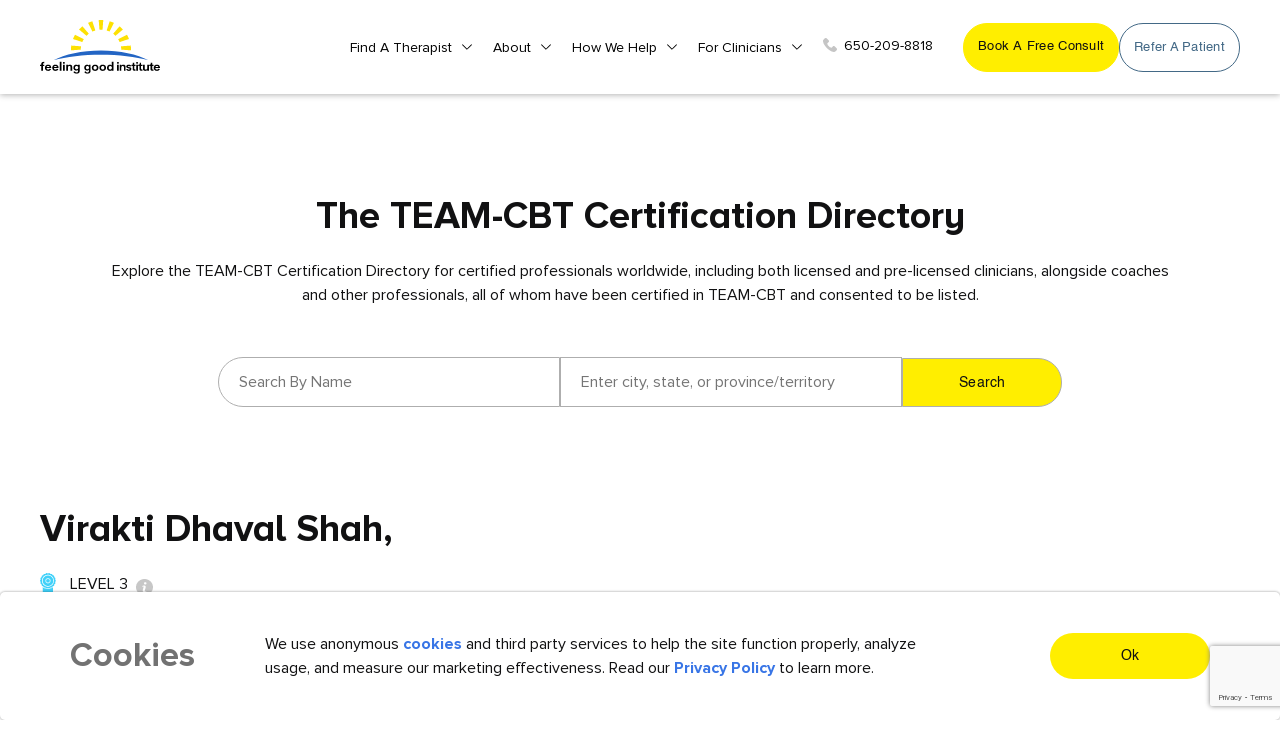

--- FILE ---
content_type: text/html; charset=UTF-8
request_url: https://feelinggoodinstitute.com/find-cbt-therapist/virakti-dhaval-shah
body_size: 15480
content:
<!DOCTYPE html>
<html lang="en">
<head>
    <!-- GetResponse Analytics -->
    <script type="text/javascript">
        (function(m, o, n, t, e, r, _){
                m['__GetResponseAnalyticsObject'] = e;m[e] = m[e] || function() {(m[e].q = m[e].q || []).push(arguments)};
                r = o.createElement(n);_ = o.getElementsByTagName(n)[0];r.async = 1;r.src = t;r.setAttribute('crossorigin', 'use-credentials');_.parentNode .insertBefore(r, _);
            })(window, document, 'script', 'https://an.gr-wcon.com/script/72ef5790-4818-4c69-a666-87d69be4732d/ga.js', 'GrTracking');
        </script>
    <!-- End GetResponse Analytics -->
<meta name='robots' content='nofollow' /> 
<!-- Google Tag Manager -->
<script>(function(w,d,s,l,i){w[l]=w[l]||[];w[l].push({'gtm.start':
new Date().getTime(),event:'gtm.js'});var f=d.getElementsByTagName(s)[0],
j=d.createElement(s),dl=l!='dataLayer'?'&l='+l:'';j.async=true;j.src=
'https://www.googletagmanager.com/gtm.js?id='+i+dl;f.parentNode.insertBefore(j,f);
})(window,document,'script','dataLayer','GTM-NGHWNTX');</script>
<!-- End Google Tag Manager -->


<script type="text/javascript">
   var BASE_URL= 'https://feelinggoodinstitute.com';
</script>
    <meta charset="utf-8">
    <title>Virakti Dhaval Shah - CBT Therapy For Addiction and Trauma</title>
<meta name="description" content="Virakti Dhaval Shah at Feeling Good Institute provides evidence-based Cognitive Behavioral Therapy (CBT) for mental health conditions."/>
<meta name="keywords" content="">
<meta property="og:title" content="Virakti Dhaval Shah">
<meta property="og:image" content="https://www.feelinggoodinstitute.com/public/gallery/NoImageAvailableIcon.png"/>


<script src="https://polyfill.io/v3/polyfill.min.js?features=default"></script>
    <script>
      let placeSearch;
      let autocomplete;
      const componentForm = {
        administrative_area_level_1: "long_name",
        country: "long_name",
      };

      function initAutocomplete() {
        // Create the autocomplete object, restricting the search predictions to
        // geographical location types.
        autocomplete = new google.maps.places.Autocomplete(
          document.getElementById("autocomplete"),
          { types: ["geocode"] }
        );
        // Avoid paying for data that you don't need by restricting the set of
        // place fields that are returned to just the address components.
        autocomplete.setFields(["address_component"]);
        // When the user selects an address from the drop-down, populate the
        // address fields in the form.
        autocomplete.addListener("place_changed", fillInAddress);
      }

      function fillInAddress() {
        // Get the place details from the autocomplete object.
        const place = autocomplete.getPlace();
      
        for (const component in componentForm) {
          document.getElementById(component).value = "";
          document.getElementById(component).disabled = false;
        }

        // Get each component of the address from the place details,
        // and then fill-in the corresponding field on the form.
        for (const component of place.address_components) {
          const addressType = component.types[0];

          if (componentForm[addressType]) {
            const val = component[componentForm[addressType]];
            
            document.getElementById(addressType).value = val;
          }
        }
      }

      // Bias the autocomplete object to the user's geographical location,
      // as supplied by the browser's 'navigator.geolocation' object.
      function geolocate() {
        if (navigator.geolocation) {
          navigator.geolocation.getCurrentPosition((position) => {
            const geolocation = {
              lat: position.coords.latitude,
              lng: position.coords.longitude,
            };
            const circle = new google.maps.Circle({
              center: geolocation,
              radius: position.coords.accuracy,
            });
            autocomplete.setBounds(circle.getBounds());
          });
        }
      }
    </script>
    <meta http-equiv="X-UA-Compatible" content="IE=edge">
    <meta name="viewport" content="width=device-width, initial-scale=1">
    <meta name="google-site-verification" content="YeayhLY48oTf_yy2t1XIPz1t1mxzBjxkLMQ930WPIyc" />
    <meta name="csrf-token" content="w5zrJb9WZzBFDMm4x8XaNhf6dlJ7efvxfqea9UbV">
    <link rel="icon" href="https://feelinggoodinstitute.com/public/img/Favicon32.png" type="image/gif" >
    <!--  canonical tag -->
    <link rel="canonical" href="https://feelinggoodinstitute.com/find-cbt-therapist/virakti-dhaval-shah" />
    <!-- CSS Starts-->
    <link href="https://feelinggoodinstitute.com/public/css/bootstrap.min.css" rel="stylesheet">
    <link href="https://feelinggoodinstitute.com/public/css/normalize.css" rel="stylesheet">
    <link href="https://feelinggoodinstitute.com/public/css/animate.css" rel="stylesheet">
    <link href="https://feelinggoodinstitute.com/public/css/font-awesome.css" rel="stylesheet">
    <link href="https://feelinggoodinstitute.com/public/css/owl.carousel.min.css" rel="stylesheet">
    <link href="https://feelinggoodinstitute.com/public/css/owl.theme.default.min.css" rel="stylesheet">
    <link href="https://feelinggoodinstitute.com/public/css/aos.css" rel="stylesheet">
    <link href="https://feelinggoodinstitute.com/public/css/chosen.min.css" rel="stylesheet">
    <link href="https://feelinggoodinstitute.com/public/css/stellarnav.css" rel="stylesheet">
    <link rel="stylesheet" href="https://feelinggoodinstitute.com/public/plugins/bootstrap-wysihtml5/bootstrap3-wysihtml5.min.css">
    <link href="https://feelinggoodinstitute.com/public/css/style.css" rel="stylesheet">
    <link href="https://feelinggoodinstitute.com/public/css/custom.css?v=1.2" rel="stylesheet">
    <script src="https://feelinggoodinstitute.com/public/bower_components/ckeditor/ckeditor.js"></script>

    <link rel="stylesheet" type="text/css" href="https://cdnjs.cloudflare.com/ajax/libs/toastr.js/latest/css/toastr.css">
    <!-- CSS Ends-->

<!-- Meta Pixel Code -->
<script>
!function(f,b,e,v,n,t,s)
{if(f.fbq)return;n=f.fbq=function(){n.callMethod?
n.callMethod.apply(n,arguments):n.queue.push(arguments)};
if(!f._fbq)f._fbq=n;n.push=n;n.loaded=!0;n.version='2.0';
n.queue=[];t=b.createElement(e);t.async=!0;
t.src=v;s=b.getElementsByTagName(e)[0];
s.parentNode.insertBefore(t,s)}(window, document,'script',
'https://connect.facebook.net/en_US/fbevents.js');
fbq('init', '653482635843224');
fbq('track', 'PageView');
</script>
<noscript><img height="1" width="1" style="display:none"
src="https://www.facebook.com/tr?id=653482635843224&ev=PageView&noscript=1"
/></noscript>
<!-- End Meta Pixel Code -->

<!-- Meta Pixel Code -->
<script>
!function(f,b,e,v,n,t,s)
{if(f.fbq)return;n=f.fbq=function(){n.callMethod?
n.callMethod.apply(n,arguments):n.queue.push(arguments)};
if(!f._fbq)f._fbq=n;n.push=n;n.loaded=!0;n.version='2.0';
n.queue=[];t=b.createElement(e);t.async=!0;
t.src=v;s=b.getElementsByTagName(e)[0];
s.parentNode.insertBefore(t,s)}(window, document,'script',
'https://connect.facebook.net/en_US/fbevents.js');
fbq('init', '496689615352094');
fbq('track', 'PageView');
</script>
<noscript><img height="1" width="1" style="display:none"
src="https://www.facebook.com/tr?id=496689615352094&ev=PageView&noscript=1"
/></noscript>
<!-- End Meta Pixel Code -->
<meta name="facebook-domain-verification" content="y5doqtltz1why4kuzqaycazyk9natn" />

<style>
.tooltip-box {
    position: relative;
    transition: 0.6s ease all
}
.button-tooltip p {
    font-size: 14px;
    color: #436985;
    margin:0px;
}
.button-tooltip {
    background: #FAFAF6;
    padding: 25px 20px;
    border-radius: 30px;
    border-top-left-radius: 0;
    border-top-right-radius: 0;
    top: 18px;
    z-index: -1;
    padding-top: 54px;
    transition: 0.6s ease all;
    clip-path: inset(0 0 100% 0);
    
}
.button-tooltip {
    position: absolute;
}
.tooltip-box:hover .button-tooltip {
    clip-path: inset(0 0 0 0);
}
input.custom_button.yellow.google_analytics_book_consult{
    transition: 0.6s ease all;
}
.tooltip-box:hover  input.custom_button.yellow.google_analytics_book_consult{
    box-shadow: 0px 6px 9.399999618530273px 0px #E4DF9D;
}
.header_link.desktop.flex {
    display: flex;
    gap: 10px;
}
.header_link.desktop{
    display: flex;
    gap: 10px;
    align-items:stretch;
    gap: 10px;
    height: 100%;
}
.header_link.desktop .custom_button{
    height:100%;
}
@media  only screen and (max-width: 1200px) {
    .header_link.desktop {
    display: none;
}

}
@media  only screen and (max-width: 767px) {
.button-tooltip {
    padding: 30px 15px;
    padding-top: 50px;
}
}

@media  only screen and (max-width: 500px){
.button-tooltip {
    padding: 24px 15px;
    padding-top: 40px;
}
}

</style>

</head>
<!-- Body Starts -->
<body>
<!-- Google Tag Manager (noscript) -->
<noscript><iframe src="https://www.googletagmanager.com/ns.html?id=GTM-NGHWNTX"
height="0" width="0" style="display:none;visibility:hidden"></iframe></noscript>
<!-- End Google Tag Manager (noscript) -->
<style type="text/css">
  .hidden{
   display: none;
   visibility: hidden;
 }
</style>
<!--Header Starts-->
<header>
    <div class="container-fluid ">
        <nav class="navbar navbar-expand-lg">
            <!--Logo Starts-->
            <a class="navbar-brand" href="https://feelinggoodinstitute.com"><img src="https://feelinggoodinstitute.com/public/media/130121_06_36_32.svg" alt="FGI Logo"></a>
            <!--Logo Ends-->

            <!--Header Link Mobile Starts-->
                                                <div class="header_link mobile">
                        <div class="tooltip-box">
                            <input type="button" value="Book a free consult" onclick="get_book_consultant_filter()" aria-label="get started button" class="custom_button yellow google_analytics_book_consult header">
                            <div class="button-tooltip">
                                <p>Book a meeting with a live person— never a bot! Schedule a free 15-minute conversation with a therapist to find the right fit.</p>
                            </div>
                        </div>
                    </div>
                                        <!--Header Link Mobile Ends-->
            <!--Navigation Starts-->
            <div class=" navbar-collapse stellarnav" id="navbarTogglerDemo02">
                <ul class="nav navbar-nav ml-auto mt-2 mt-lg-0">
                    <li class="has-sub       ">
                        <a href="https://feelinggoodinstitute.com/find-cbt-therapist">Find a Therapist</a>
                        <ul style="display: none;">
                            <li class=""><a href="https://feelinggoodinstitute.com/find-cbt-therapist">Therapist Directory</a></li>
                            <li><a href="javascript:void(0)" onclick="get_book_consultant_filter()">Book a Free 15 Minute Consult</a></li>
                            <li class=""><a href="https://feelinggoodinstitute.com/cbt-therapists-directory">TEAM-CBT Certified Directory</a></li>
                            <li><a href="" data-toggle="modal" data-target="#get_help_findng_a_match">Get Help Finding a Match</a></li>
                        </ul>
                        <a href="javascript:void;" class="dd-toggle">
                            <span class="icon-plus"></span>
                        </a>
                    </li>
                    
                    <li class="has-sub       ">
                        <a href="https://feelinggoodinstitute.com/about-us">About</a>
                        <ul style="display: none;">
                            <li><a href="https://feelinggoodinstitute.com/about-us">About Us</a></li>
                            <li class=""><a href="https://feelinggoodinstitute.com/our-approach">Our Approach</a></li>
                            <li class=""><a href="https://feelinggoodinstitute.com/blog">Blog & News</a></li>
                        </ul>
                        <a href="javascript:void;" class="dd-toggle">
                            <span class="icon-plus"></span>
                        </a>
                    </li>

                    <li class="has-sub    ">
                        <a href="https://feelinggoodinstitute.com/how-we-help">How we Help</a>
                        <ul style="display: none;">
                            <li><a href="https://feelinggoodinstitute.com/how-we-help#feeling-good-difference">Feeling good difference</a></li>
                            <li><a href="https://feelinggoodinstitute.com/how-we-help#who-we-help">Who we help</a></li>
                            <li class="ar"><a href="https://feelinggoodinstitute.com/how-we-help#individuals">Individuals</a></li>
                            <li class="ar"><a href="https://feelinggoodinstitute.com/how-we-help#couples">Couples</a></li>
                            <li class="ar"><a href="https://feelinggoodinstitute.com/how-we-help#children">Children & adolescents</a></li>
                            <li><a href="https://feelinggoodinstitute.com/how-we-help#services">Services</a></li>
                            <li class="ar "><a href="https://feelinggoodinstitute.com/how-we-help/online-cbt-therapy">Online therapy</a></li>
                            <li class="ar "><a href="https://feelinggoodinstitute.com/find-cbt-therapist/browse-by-location">In person therapy</a></li>
                            <li class="ar "><a href="https://feelinggoodinstitute.com/how-we-help/intensive-cbt-therapy">Intensive therapy</a></li>
                            <li class=""><a href="https://feelinggoodinstitute.com/lower-fee-options">Lower fee options</a></li>
                        </ul>
                        <a href="javascript:void;" class="dd-toggle">
                            <span class="icon-plus"></span>
                        </a>
                    </li>
                    
                    <li class="has-sub 
                        
                        
                         
                        
                        
                        ">
                        
                        <a href="https://feelinggoodinstitute.com/for-clinicians">For Clinicians</a>
                        
                        <ul style="display: none;">

                            <li class="">
                                <a href="https://feelinggoodinstitute.com/for-clinicians">Train With Us</a>
                            </li>
                            <li class="">
                                <a href="https://feelinggoodinstitute.com/for-clinicians/cbt-all-access">CBT All Access</a>
                            </li>
                            <li class="">
                                <a href="https://feelinggoodinstitute.com/for-cbt-therapists/speciality-consultation-group">A La Carte CE Courses & Consultation Groups</a>
                            </li>

                            <li class="">
                                <a href="https://feelinggoodinstitute.com/for-clinicians/fast-track-to-level-3-team-cbt-certification">Fast Track to Level 3 TEAM-CBT Certification</a>
                            </li>
                            <li class="">
                                <a href="https://feelinggoodinstitute.com/for-cbt-therapists/certification">Certification</a>
                            </li>
                            <li>
                                <a href="" data-toggle="modal" data-target="#refer_to_friend_patient">Refer a Patient</a>
                            </li>
                            <li class="">
                                <a href="https://feelinggoodinstitute.com/train-your-team">Train Your Team</a>
                            </li>
                            <li class="">
                                <a href="https://feelinggoodinstitute.com/join-us">Join Us / Training Login</a>
                            </li>
                        </ul>
                        <a href="javascript:void;" class="dd-toggle">
                            <span class="icon-plus"></span>
                        </a>
                    </li>

                                        <li class="desktop-hidden"><a href="" data-toggle="modal" data-target="#refer_to_friend_patient">Refer a patient</a></li>
                                        
                    <li class="desktop-hidden "><a href="https://feelinggoodinstitute.com/contact-us">Contact Us</a></li>

                    
                                                                                                        <li class="desktop-hidden">
                                    <div class="tooltip-box">
                                        <a onclick="get_book_consultant_filter()" target="_blank">Book A Free Consult</a>
                                        <div class="button-tooltip">
                                            <p>Book a meeting with a live person— never a bot! Schedule a free 15-minute conversation with a therapist to find the right fit.</p>
                                        </div>
                                    </div>
                                </li>
                                                                        
                    <li><a href="tel:650-209-8818"><img src="https://feelinggoodinstitute.com/public/img/header-phone-icon.svg" alt="FGI Contact Number">650-209-8818</a></li>
                </ul>
            </div>
            
            <!--Header Link Desktop Starts-->
                                                                        <div class="header_link desktop">
                            <div class="tooltip-box">
                                <input type="button" value="Book a free consult" onclick="get_book_consultant_filter()" aria-label="get started button" class="custom_button yellow google_analytics_book_consult header">
                                <div class="button-tooltip">
                                    <p>Book a meeting with a live person— never a bot! Schedule a free 15-minute conversation with a therapist to find the right fit.</p>
                                </div>
                            </div>
                                                            <a href="" data-toggle="modal" data-target="#refer_to_friend_patient" aria-label="get started button" class="custom_button line google_analytics_book_consult">Refer a patient</a>
                                                    </div>
                                                            <!--Header Link Desktop Ends-->
        </nav>
    </div>
</header>
<!--Header Ends-->
        
    <!-- Main Starts-->
        <div class="main">
            <!--Section Starts-->
<section class="pad">
    <div class="container">
        <div class="heading center">
            <h1>The TEAM-CBT Certification Directory</h1>
            <p class="mtop20">
                Explore the TEAM-CBT Certification Directory for certified professionals worldwide, including both licensed and pre-licensed clinicians, alongside coaches and other professionals, all of whom have been certified in TEAM-CBT and consented to be listed.
            </p>
        </div>
        <div class="search_main">
            <form action="https://feelinggoodinstitute.com/search-result" method="post">
                <input type="hidden" name="_token" value="w5zrJb9WZzBFDMm4x8XaNhf6dlJ7efvxfqea9UbV">                <div class="search_item">
                    <input type="search" name="name" placeholder="Search By Name">
                </div>
                <div id="locationField" class="search_item">
                    <input id="autocomplete" placeholder="Enter city, state, or province/territory" name="current_location" onFocus="geolocate()" list='listid' type="text" />
                    <datalist id='listid'>
                        <option value='My Current Location'>
                    </datalist>
                    <input class="field administrative_area_level_1 f1" type="hidden" id="administrative_area_level_1" style="margin: 10%" name="state" />
                    <input class="field country f1" type="hidden" id="country" style="margin: 10%" name="country" />
                </div>
                <div class="search_item">
                    <input type="submit" value="Search" class="custom_button yellow find_a_therapist">
                </div>
            </form>
        </div>
            </div>
</section>
<!--Section Ends-->
        <!--===========================================-->
        <!--Section Starts-->
        <section class="pad_bot">
            <div class="container-fluid">
                <div class="the_pro_main">
                    <div class="row">
                        <div class="col-lg-9">
                            <div class="the_pro_left">
                                <div class="tpl_top">
                                    <div class="row">
                                        <div class="col-md-7">
                                            <div class="tplt_text">
                                                <div class="top_details">
                                                    <h1>Virakti Dhaval Shah, </h1>
                                                    <p></p>
                                                </div>
                                                <div class="bottom_details">
                                                    <ul>
                                                        <li><span class="icon"><img src="https://feelinggoodinstitute.com/public/img/level3.svg" alt="Level 3"></span>Level 3 
                                                        <span class="tooltip_out"><img src="https://feelinggoodinstitute.com/public/img/tooltip-icon.svg" alt="tooltip-icon"><span class="tooltip-text">TEAM-CBT certification has five levels based on training and mastery in TEAM CBT therapy skills— From Level 1 TEAM CBT therapist, through Level 5 TEAM-CBT Master Therapist & Trainer.</span></span></li>
                                                                                                                <li class="non_affiliated_text">
                                                            (Virakti Dhaval Shah is certified in TEAM-CBT, but is not a Feeling Good Institute therapist. Please contact Virakti Dhaval Shah directly.)
                                                        </li>
                                                                                                            </ul>
                                                </div>
                                                <div class="tplt_content">
                                                    <div class="row">
                                                        <div class="col-md-6">
                                                                                                                                                                                        </div>
                                                        </div>
                                                        <div class="col-md-6">
                                                                                                                                                                                </div>

                                                            
                                                            
                                                    </div>
                                                </div>
                                            </div>
                                        </div>
                                    </div>
                                </div>
                                
                                    <div class="about_thep">
                                        <div class="abt_in therapists_innerdetails">
                                                                                    </div>
                                    </div>
                               

                            </div>
                        </div>
                        <div class="col-lg-3">
                            <div class="the_pro_right">
                                <div class="map_banner">
                                     <div style="width: 100%">
                                      <iframe width="100%" height="" frameborder="0" scrolling="no" marginheight="0" marginwidth="0" src="https://maps.google.com/maps?width=100%25&amp;height=600&amp;hl=en&amp;q=, , , &amp;t=&amp;z=14&amp;ie=UTF8&amp;iwloc=B&amp;output=embed"></iframe>
                                    </div><!-- <div class="map_details">
                                        <a href="" class="custom_button yellow">Book A Free Consult</a>
                                    </div> -->
                                </div>
                                <div class="mapsec_content">
                                <h6>
                                     
                                    <br/> 
                                                                        
                                                                          
                                                                     </h6>
                                    <div class="phonic_details">
                                        <ul>
                                                                                                                                    <li><span>Email :</span>viraktidhaval@gmail.com</li>
                                                                                                                                </ul>
                                    </div>
                                </div>
                            </div>
                        </div>
                    </div>
                </div>
            </div>
        </section>
        <!--Section Ends-->
        <!--===========================================-->
                <!--Footer Starts-->
        <footer class="">

            <div class="footer_in" style="padding-top: 50px;">
                <div class="container">
                    <div class="footer_data">
                        <div class="row">
                            <div class="col-lg-3">
                                <div class="footer_logo">
                                    <a href="https://feelinggoodinstitute.com"><img src="https://feelinggoodinstitute.com/public/media/200121_13_51_48.svg" alt="FGI Logo"></a>
                                </div>
                            </div>
                            <div class="col-lg-9">
                                <div class="footer_right">
                                    <div class="footer_rows">
                                        <div class="row">
                                            <div class="col-md-3">
                                                <div class="foot_colmns">
                                                    <div class="fc_head">Find a therapist</div>
                                                    <ul>
                                                        <li><a href="https://feelinggoodinstitute.com/find-cbt-therapist/get-matched">Get Matched</a></li>
                                                        
                                                        
                                                    </ul>
                                                </div>
                                            </div>
                                            <div class="col-md-3">
                                                <div class="foot_colmns">
                                                    <div class="fc_head">Services</div>
                                                    <ul>
                                                        <li><a href="https://feelinggoodinstitute.com/how-we-help/online-cbt-therapy">Online Therapy</a></li>
                                                        <li><a href="https://feelinggoodinstitute.com/find-cbt-therapist/browse-by-location">In person Therapy</a></li>
                                                        <li><a href="https://feelinggoodinstitute.com/how-we-help/intensive-cbt-therapy">Intensive Therapy</a></li>
                                                        <li><a href="https://feelinggoodinstitute.com/lower-fee-options">Lower fee options</a></li>
                                                        
                                                        <li class=""><a href="" data-toggle="modal" data-target="#refer_to_friend_patient">Refer a patient</a></li>
                                                                                                            </ul>
                                                </div>
                                            </div>
                                            <div class="col-md-3">
                                                <div class="foot_colmns">
                                                    <div class="fc_head">Resources</div>
                                                    <ul>
                                                        <li><a href="https://feelinggoodinstitute.com/faq">FAQs</a></li>
                                                        <li><a href="https://feelinggoodinstitute.com/contact-us">Contact Us</a></li>
                                                        <li><a href="https://feelinggoodinstitute.com/privacy-policy">Privacy Policy</a></li>
                                                        <li><a href="https://feelinggoodinstitute.com/blog">Blog and News</a></li>
                                                    </ul>
                                                </div>
                                            </div>
                                            <div class="col-md-3">
                                                <div class="foot_colmns">
                                                    <div class="fc_head">For Therapists</div>
                                                    <ul>                                                            <li><a href="https://feelinggoodinstitute.com/therapist/login">Therapist Profile Login</a></li>
                                                                                                                <li><a target="_new" href="https://therapisttraining-feelinggood.talentlms.com/index">Training Login</a></li>
                                                        <li><a href="https://feelinggoodinstitute.com/for-cbt-therapists/training-consultation-groups">Therapist training,<br> CEs & consultation groups</a></li>
                                                        <li><a href="https://feelinggoodinstitute.com/for-cbt-therapists/certification">CBT certification & community</a></li>
                                                        <li><a href="https://feelinggoodinstitute.com/join-us">Join Us</a></li>
                                                    </ul>
                                                </div>
                                            </div>
                                        </div>
                                    </div>
                                </div>
                            </div>
                        </div>
                    </div>
                    <div class="footer_para i_am_working">
                        <p> The above claims are made based on two separate naturalistic studies of the effectiveness of TEAM-CBT. Study 1 was conducted in 2015, across 59 patients. Study #2 was conducted from 2018-2020, across 337 patients. Changes in symptoms were measured using the Brief Mood Survey before and after every session. Download a summary of the research   <a download href="https://feelinggoodinstitute.com/public/uploads/Research_Brief%E2%80%94Preliminary_Evidence_for_TEAM-CBT_Efficacy_.pdf">here.</a>  </p>
                    </div>
                    <div class="footer_bottom">
                        <div class="row">
                            <div class="col-md-6">
                                <div class="fb_left">
                                    <p><span>©</span>  2023 Feeling Good Institute </p>
                                </div>
                            </div>
                            <div class="col-md-6">
                                <div class="fb_right">
                                    <p>Follow Us On:</p>
                                    <ul>
                                        <li><a href="https://www.instagram.com/feelinggoodinstitute/" target="_blank">
                                            <svg xmlns="http://www.w3.org/2000/svg" viewBox="0 0 20.21 19.09"><defs><style>.cls-1{fill:#e95950;}</style></defs><title>Instagram</title><g id="Layer_2" data-name="Layer 2"><g id="Layer_1-2" data-name="Layer 1"><path class="cls-1" d="M20.16,5.61a6.63,6.63,0,0,0-.47-2.31,4.71,4.71,0,0,0-1.17-1.7A5.16,5.16,0,0,0,16.73.5,7.8,7.8,0,0,0,14.28.06C13.2,0,12.85,0,10.11,0S7,0,5.94.06A7.52,7.52,0,0,0,3.49.5,5,5,0,0,0,1.7,1.6,4.76,4.76,0,0,0,.53,3.29,6.7,6.7,0,0,0,.06,5.61C0,6.63,0,7,0,9.55s0,2.91.06,3.93A6.7,6.7,0,0,0,.53,15.8,4.68,4.68,0,0,0,1.7,17.49a4.93,4.93,0,0,0,1.79,1.1A7.47,7.47,0,0,0,5.94,19c1.08,0,1.42.06,4.17.06s3.08,0,4.16-.06a7.47,7.47,0,0,0,2.45-.44,5,5,0,0,0,3-2.79,6.7,6.7,0,0,0,.47-2.32c.05-1,.06-1.34.06-3.93S20.21,6.63,20.16,5.61Zm-1.82,7.8A4.87,4.87,0,0,1,18,15.18,3.27,3.27,0,0,1,16.07,17a5.76,5.76,0,0,1-1.87.33c-1.07,0-1.39.06-4.09.06s-3,0-4.08-.06A5.84,5.84,0,0,1,4.15,17,3.16,3.16,0,0,1,3,16.28a3,3,0,0,1-.75-1.1,4.82,4.82,0,0,1-.35-1.77c0-1-.06-1.31-.06-3.86s0-2.85.06-3.85a4.82,4.82,0,0,1,.35-1.77A2.87,2.87,0,0,1,3,2.83a3,3,0,0,1,1.16-.71A5.76,5.76,0,0,1,6,1.79c1.07,0,1.39-.06,4.09-.06s3,0,4.08.06a5.84,5.84,0,0,1,1.88.33,3.16,3.16,0,0,1,1.16.71A3,3,0,0,1,18,3.93a4.82,4.82,0,0,1,.35,1.77c.05,1,.06,1.31.06,3.85S18.39,12.4,18.34,13.41Z"/><path class="cls-1" d="M10.11,4.64A5.05,5.05,0,0,0,4.92,9.55a5,5,0,0,0,5.19,4.9,5,5,0,0,0,5.19-4.9A5.05,5.05,0,0,0,10.11,4.64Zm0,8.09A3.28,3.28,0,0,1,6.74,9.55a3.28,3.28,0,0,1,3.37-3.18,3.28,3.28,0,0,1,3.37,3.18A3.28,3.28,0,0,1,10.11,12.73Z"/><path class="cls-1" d="M16.72,4.45a1.21,1.21,0,0,1-2.42,0,1.21,1.21,0,0,1,2.42,0Z"/></g></g></svg>
                                        </a></li>
                                        <li><a href="https://www.facebook.com/FeelingGoodInstitute/" target="_blank">
                                            <svg viewBox="0 0 14 23" fill="none" xmlns="http://www.w3.org/2000/svg">
                                                <path d="M8.41377 22.8736H4.83549C4.2378 22.8736 3.7516 22.3808 3.7516 21.7751V13.5948H1.66396C1.06627 13.5948 0.580078 13.1019 0.580078 12.4963V8.991C0.580078 8.38522 1.06627 7.89244 1.66396 7.89244H3.7516V6.13714C3.7516 4.39669 4.29082 2.91594 5.31077 1.85522C6.33533 0.789663 7.76715 0.226562 9.45145 0.226562L12.1804 0.231055C12.7771 0.232092 13.2624 0.72487 13.2624 1.32961V4.58416C13.2624 5.18994 12.7764 5.68272 12.1789 5.68272L10.3415 5.68341C9.78115 5.68341 9.63846 5.79727 9.60795 5.83217C9.55766 5.89006 9.49782 6.05368 9.49782 6.50551V7.89227H12.0408C12.2322 7.89227 12.4177 7.94013 12.5771 8.03032C12.921 8.22505 13.1347 8.59325 13.1347 8.99117L13.1334 12.4964C13.1334 13.1019 12.6472 13.5946 12.0495 13.5946H9.49782V21.7751C9.49782 22.3808 9.01146 22.8736 8.41377 22.8736Z" fill="#FFEE00" />
                                            </svg>
                                        </a></li>
                                        <li><a href="https://www.youtube.com/channel/UCzlU5dVqT2VlPsPi-6MQCDw?sub_confirmation=1" target="_blank">
                                            <svg height="512" viewBox="-21 -117 682.66672 682" xmlns="http://www.w3.org/2000/svg"><path class="cls-1" d="m626.8125 64.035156c-7.375-27.417968-28.992188-49.03125-56.40625-56.414062-50.082031-13.703125-250.414062-13.703125-250.414062-13.703125s-200.324219 0-250.40625 13.183593c-26.886719 7.375-49.03125 29.519532-56.40625 56.933594-13.179688 50.078125-13.179688 153.933594-13.179688 153.933594s0 104.378906 13.179688 153.933594c7.382812 27.414062 28.992187 49.027344 56.410156 56.410156 50.605468 13.707031 250.410156 13.707031 250.410156 13.707031s200.324219 0 250.40625-13.183593c27.417969-7.378907 49.03125-28.992188 56.414062-56.40625 13.175782-50.082032 13.175782-153.933594 13.175782-153.933594s.527344-104.382813-13.183594-154.460938zm-370.601562 249.878906v-191.890624l166.585937 95.945312zm0 0"/></svg>
                                            
                                        </a></li>
                                        <li><a href="https://www.pinterest.com/FGItherapy/pins/" target="_blank">
                                            <svg height="512" viewBox="0 0 24 24" width="512" xmlns="http://www.w3.org/2000/svg"><path class="cls-1" d="m12.326 0c-6.579.001-10.076 4.216-10.076 8.812 0 2.131 1.191 4.79 3.098 5.633.544.245.472-.054.94-1.844.037-.149.018-.278-.102-.417-2.726-3.153-.532-9.635 5.751-9.635 9.093 0 7.394 12.582 1.582 12.582-1.498 0-2.614-1.176-2.261-2.631.428-1.733 1.266-3.596 1.266-4.845 0-3.148-4.69-2.681-4.69 1.49 0 1.289.456 2.159.456 2.159s-1.509 6.096-1.789 7.235c-.474 1.928.064 5.049.111 5.318.029.148.195.195.288.073.149-.195 1.973-2.797 2.484-4.678.186-.685.949-3.465.949-3.465.503.908 1.953 1.668 3.498 1.668 4.596 0 7.918-4.04 7.918-9.053-.016-4.806-4.129-8.402-9.423-8.402z"/></svg>
                                            
                                        </a></li>
                                         <li><a href="https://www.linkedin.com/company/feeling-good-institute/" target="_blank">
                                            <svg xmlns="http://www.w3.org/2000/svg" viewBox="0 0 21.01 20.92"><defs><style>.cls-1{fill:#fe0;}</style></defs><title>Asset 1</title><g id="Layer_2" data-name="Layer 2"><g id="Layer_1-2" data-name="Layer 1"><path class="cls-1" d="M3,6A3,3,0,1,0,0,3,3,3,0,0,0,3,6Z"/><path class="cls-1" d="M15.5,6.25a5.54,5.54,0,0,0-3.43,1.21V7.1a.56.56,0,0,0-.56-.56H7.56A.57.57,0,0,0,7,7.1V20.35a.58.58,0,0,0,.57.57h4.16a.58.58,0,0,0,.57-.57V12.7a1.71,1.71,0,0,1,3.42,0v7.65a.57.57,0,0,0,.57.57h4.16a.58.58,0,0,0,.57-.57V11.76A5.52,5.52,0,0,0,15.5,6.25Z"/><path class="cls-1" d="M.91,6.54a.56.56,0,0,0-.57.57V20.35a.56.56,0,0,0,.57.57H5.07a.56.56,0,0,0,.56-.57V7.11a.56.56,0,0,0-.56-.57Z"/></g></g></svg>
                                            </a></li>
                                    </ul>
                                </div>
                            </div>
                        </div>
                    </div>
                </div>
            </div>
            
        </footer>
        <!--Footer Ends-->
        <!--===========================================-->
        <div class="cookie-banner" style="display: none">
            <div class="container-fluid">
                <div class="cookies_in">
                    <div class="row align-items-center">
                        <div class="col-md-2">
                            <h3>Cookies</h3>
                        </div>
                        <div class="col-md-7">
                            <p> We use anonymous  <a href="https://feelinggoodinstitute.com/privacy-policy">cookies</a>  and third party services to help the site function properly, analyze usage, and measure our marketing effectiveness. Read our  <a href="https://feelinggoodinstitute.com/privacy-policy">Privacy Policy</a>  to learn more. </p>
                        </div>
                        <div class="col-md-3">
                            <div class="cookie_button">
                                <button class="custom_button yellow">Ok</button>
                            </div>
                        </div>
                    </div>
                </div>
            </div>
        </div>
        
        <!-- Book modal -->
        <div class="modal fade bookmodal" id="bookmodal" role="dialog">
            <div class="modal-dialog modal-lg modal-dialog-centered">

                <!-- Modal content-->
                <div class="modal-content">
                    <div class="modal-header">
                        <button type="button" class="close" data-dismiss="modal">&times;</button>
                        <h4 class="modal-title">Select A Time</h4>
                    </div>
                    <div class="modal-body">
                        <div class="booking_text">
                            <div class="bkt_in">
                                <p>To select a date and time that works for you:</p>
                                <p>Click on Next, then “I’m a New Client” and select the name of the therapist you chose on the previous page, <span id="modal-myvalue"></span></p>
                            </div>
                            <div class="bk_btn">
                                <span style="display: none;" id="modal-myvar"></span>
                                <input type="button" onclick="get_book_location()" value="Next" aria-label="contact button" class="custom_button yellow">
                                <!--<a type="submit" target="_blank" class="custom_button yellow">Next</a>-->
                            </div>
                        </div>
                        
                    </div>
                </div>

            </div>
        </div>
        <!-- Book modal -->
        
        <!-- Book modal -->
        <div class="modal fade bookmodal" id="ipaddressbookmodal" role="dialog">
            <div class="modal-dialog modal-lg modal-dialog-centered">

                <!-- Modal content-->
                <div class="modal-content">
                    <div class="modal-header">
                        <button type="button" class="close" data-dismiss="modal">&times;</button>
                        <h4 class="modal-title">Select A Time</h4>
                    </div>
                    <div class="modal-body">
                        <div class="booking_text">
                            <div class="bkt_in">
                                <p>To select a date and time that works for you:</p>
                                <p id="ip_body"></p>
                            </div>
                            <div class="bk_btn">
                                <span style="display: none;" id="iplocation"></span>
                                <input type="button" onclick="ipaddress_book_location()" value="Next" aria-label="contact button" class="custom_button yellow">
                                <!--<a type="submit" target="_blank" class="custom_button yellow">Next</a>-->
                            </div>
                        </div>
                        
                    </div>
                </div>

            </div>
        </div>
        <!-- Book modal -->

        <div class="modal fade edit_modals patient-modal" id="get_help_findng_a_match" role="dialog">
            <div class="modal-dialog modal-small modal-dialog-centered emailmodal">

                <!-- Modal content-->
                <div class="modal-content">
                    <div class="modal-header">
                        <button type="button" class="close" data-dismiss="modal">&times;</button>
                        <h2 class="modal-title">Get Help Finding a Match</h2>
                        <p>There are two easy ways to find the best therapist for you</p>
                    </div>
                    <div class="modal-body">
                        <div class="patient_modal_content">
                            <div class="pmc_in">
                                <div class="phprofile">
                                    <h5>See Who Is Available</h5>
                                    <p>Search results are based on location and level of certification within Feeling Good Institute affiliated clicians.</p>
                                    <div class="search_main">
                                        <form action="https://feelinggoodinstitute.com/get-therapist" method="post">
                                            <input type="hidden" name="_token" value="w5zrJb9WZzBFDMm4x8XaNhf6dlJ7efvxfqea9UbV">                                            <div class="search_item">
                                                <input type="search" name="name" placeholder="Search By Name">
                                            </div>
                                            <div id="locationField" class="search_item">

                                                <input id="autocomplete1" placeholder="Enter city, state, or province/territory" name="current_location" onfocus="geolocate1()" list="listid" type="text" class="pac-target-input" autocomplete="off">
                                                <datalist id="listid">
                                                    <option value="My Current Location">
                                                    </option>
                                                </datalist>
                                                
                                                <input class="field administrative_area_level_1 f1" type="hidden" id="administrative_area_level_1" style="margin: 10%" name="state">
                                                <input class="field country f1" type="hidden" id="country" style="margin: 10%" name="country">

                                            </div>
                                            <div class="search_item">
                                                <input type="submit" value="Find a Therapist!" class="custom_button yellow find_a_therapist">
                                            </div>
                                        </form>
                                    </div>
                                </div>

                                <div class="phprofile">
                                    <h5>Let Us Help</h5>
                                    <p>Schedule a free 15 min consultation to talk with a clinician who will help you find the best fit.</p>
                                    
                                    <input type="button" value="Book Now" onclick="get_book_consultant_filter()" aria-label="get started button" class="custom_button yellow google_analytics_book_consult refer_patient">
                                </div>
                            </div>
                            
                        </div>
                        
                        <div class="git-para newClass">
                            <p>Need a different way to find a Feeling Good Institute therapist? We can help. <a href="" data-toggle="modal" data-target="#getInTouchModal" data-dismiss="modal">Get In Touch</a></p>
                        </div>
                        <!-- <p>Discover why people love to refer to us <a href="https://feelinggoodinstitute.com/refer-to-us">>> Click here</a></p> -->

                    </div>

                </div>
            </div>
        </div>
        
        <div class="modal fade edit_modals patient-modal" id="refer_to_friend_patient" role="dialog">
            <div class="modal-dialog modal-small modal-dialog-centered emailmodal">
                <!-- Modal content-->
                <div class="modal-content">
                    <div class="modal-header">
                        <button type="button" class="close" data-dismiss="modal">&times;</button>
                        <h2 class="modal-title">Refer A Patient</h2>
                        <p>There are two easy ways to find the best therapist for the person you want to refer</p>
                    </div>
                    <div class="modal-body">
                        <div class="patient_modal_content">
                            <div class="pmc_in">
                                <div class="phprofile">
                                    <h5>See Who Is Available</h5>
                                    <p>Search results are based on location and level of certification within Feeling Good Institute affiliated clicians.</p>
                                    <div class="search_main">
                                        <form action="https://feelinggoodinstitute.com/get-therapist" method="post">
                                            <input type="hidden" name="_token" value="w5zrJb9WZzBFDMm4x8XaNhf6dlJ7efvxfqea9UbV">                                            <div class="search_item">
                                                <input type="search" name="name" placeholder="Search By Name">
                                            </div>
                                            <div id="locationField" class="search_item">

                                                <input id="autocomplete1" placeholder="Enter city, state, or province/territory" name="current_location" onfocus="geolocate1()" list="listid" type="text" class="pac-target-input" autocomplete="off">
                                                <datalist id="listid">
                                                    <option value="My Current Location">
                                                    </option>
                                                </datalist>
                                                
                                                <input class="field administrative_area_level_1 f1" type="hidden" id="administrative_area_level_1" style="margin: 10%" name="state">
                                                <input class="field country f1" type="hidden" id="country" style="margin: 10%" name="country">

                                            </div>
                                            <div class="search_item">
                                                <input type="submit" value="Find a Therapist!" class="custom_button yellow find_a_therapist">
                                            </div>
                                        </form>
                                    </div>
                                </div>

                                <div class="phprofile">
                                    <h5>Let Us Help</h5>
                                    <p>Schedule a free 15 min consultation to talk with a clinician who will help you find the best fit.</p>
                                    
                                    <input type="button" value="Book Now" onclick="get_book_consultant_filter()" aria-label="get started button" class="custom_button yellow google_analytics_book_consult refer_patient">
                                </div>
                            </div>
                            
                        </div>
                        
                        <div class="git-para">
                            <p>Need a different way to refer patients? We can help. <a href="" data-toggle="modal" data-target="#getInTouchModal" data-dismiss="modal">Get In Touch</a></p>
                        </div>
                        <p>Discover why people love to refer to us <a href="https://feelinggoodinstitute.com/refer-to-us">>> Click here</a></p>

                    </div>

                </div>
            </div>
        </div>

        <div class="modal fade edit_modals git-modal" id="getInTouchModal" role="dialog">
            <div class="modal-dialog modal-small modal-dialog-centered modal-lg">
                <!-- Modal content-->
                <div class="modal-content">
                    <div class="modal-header">
                        <button type="button" class="close" data-dismiss="modal">&times;</button>
                        <h4 class="modal-title">Get In Touch</h4>
                    </div>
                    <div class="modal-body">
                        <div class="git-content">
                            <p>Use the secure form below to send us a message, and we'll be in touch to discuss a solution that works for you!</p>
                            <div class="">
                                <p>Prefer email? Contact us at: <a style="color:blue" href="" data-dismiss="modal" data-toggle="modal" data-target="#mailmodal_contact_index">info@feelinggoodinstitute.com</a></p>
                            </div>
                        </div>
                        <div class="git-form">
                            <form method="post" id="mailForm" action="https://feelinggoodinstitute.com/get-in-touch-patient" enctype="multipart/form-data">
                            <input type="hidden" name="_token" value="w5zrJb9WZzBFDMm4x8XaNhf6dlJ7efvxfqea9UbV">
                            <div class="update_form">
                                <div class="row">
                                    <div class="col-md-6">
                                        <div class="form-group">
                                            <label>First Name</label>
                                            <input type="text" class="form-control" name="first_name" placeholder="Enter Your First Name" required>
                                        </div>
                                    </div>
                                   <div class="col-md-6">
                                        <div class="form-group">
                                            <label>Last Name</label>
                                            <input type="text" class="form-control" name="last_name" placeholder="Enter Your Last Name" required>
                                        </div>
                                    </div>
                                    <div class="col-md-12">
                                        <div class="form-group">
                                            <label>E-Mail Address</label>
                                            <input type="email" class="form-control" name="email" placeholder="Enter Your E-mail Address" required>
                                        </div>
                                    </div>
                                    <div class="col-md-12">
                                        <div class="form-group">
                                            <label for="one">Message</label>
                                            <textarea  class="editor1" cols="5" rows="5" name="body" required></textarea>
                                        </div>
                                    </div>
                                    <input type="hidden" name="g-recaptcha-response" id="recaptcha-token">
                                    <input type="hidden" name="popsfrm" class="hidden">
                                    
                                </div>
                            </div>
                        <div class="modal-footer">
                            <input type="submit" value="Send" class="custom_button yellow" >
                            <!-- <button type="submit" id="save_profile_image" class="custom_button yellow" data-dismiss="modal">Save</button> -->
                        </div>
                    </form>
                        </div>
                </div>
            </div>
        </div>
    </div>

    

        <div class="modal fade edit_modals" id="mailmodal_contact_index" role="dialog">
            <div class="modal-dialog modal-small modal-dialog-centered">
                <!-- Modal content-->
                <div class="modal-content">
                    <div class="modal-header">
                        <button type="button" class="close" data-dismiss="modal">&times;</button>
                        <h4 class="modal-title">Send Mail</h4>
                        
                    </div>
                    <div class="modal-body">
                        <div class="col-lg-12">
                            <div class="form-group">
                                <p style="text-align: center; font-size: 14px;margin-top: -14%;margin-bottom: 10%;">Are you a current client? Use Simple Practice client portal to direct message your clinician.</p>
                            </div>
                        </div>
                        <form method="post" id="mailForm" action="https://feelinggoodinstitute.com/support/mail" enctype="multipart/form-data">
                            <input type="hidden" name="_token" value="w5zrJb9WZzBFDMm4x8XaNhf6dlJ7efvxfqea9UbV">
                            
                            <div class="update_form">
                                <div class="row">
                                    <div class="col-md-12">
                                        <input name="therapist_mail_id" id="therapist_mail_id" type="hidden" value="info@feelinggoodinstitute.com">
                                        <div class="form-group">
                                            <label>E-Mail Address</label>
                                            <input type="email" class="form-control" name="email" placeholder="Enter Your E-mail Address" required>
                                        </div>
                                        <div class="form-group">
                                            <label>Subject</label>
                                            <input type="text" class="form-control" name="subject" placeholder="Enter Subject" required>
                                        </div>
                                        <div class="form-group">
                                            <label for="one">Body</label>
                                            <textarea  class="editor1" cols="5" rows="5" name="body" required></textarea>
                                        </div>
                                        <input type="hidden" name="g-recaptcha-response" id="recaptcha-token-2">
                                        <input type="text" name="popsfrm" class="hidden">
                                        <input name="contactfrmpop" type="hidden" value="contactfrmpop">
                                        
                                    </div>
                                </div>
                            </div>
                        </div>
                        <div class="modal-footer">
                            <input type="submit" value="Send" class="custom_button yellow" >
                            <!-- <button type="submit" id="save_profile_image" class="custom_button yellow" data-dismiss="modal">Save</button> -->
                        </div>
                    </form>
                </div>
            </div>
        </div>

        <div class="modal fade edit_modals" id="mailmodal_contact_train_your_team" role="dialog">
            <div class="modal-dialog modal-small modal-dialog-centered">
                <!-- Modal content-->
                <div class="modal-content">
                    <div class="modal-header">
                        <button type="button" class="close" data-dismiss="modal">&times;</button>
                        <h4 class="modal-title">Send Mail</h4>
                    </div>
                    <div class="modal-body">
                        <div class="col-lg-12">
                            <div class="form-group">
                                <p style="text-align: center; font-size: 14px;margin-top: -14%;margin-bottom: 10%;">Are you a current client? Use Simple Practice client portal to direct message your clinician.</p>
                            </div>
                        </div>
                        <form method="post" id="mailForm" action="https://feelinggoodinstitute.com/support/mail" enctype="multipart/form-data">
                            <input type="hidden" name="_token" value="w5zrJb9WZzBFDMm4x8XaNhf6dlJ7efvxfqea9UbV">
                            <div class="update_form">
                                <div class="row">
                                    <div class="col-md-12">
                                        <input name="therapist_mail_id" id="therapist_mail_id" type="hidden" value="katie@feelinggoodinstitute.com<">
                                        <div class="form-group">
                                            <label>E-Mail Address</label>
                                            <input type="email" class="form-control" name="email" placeholder="Enter Your E-mail Address" required>
                                        </div>

                                        <div class="form-group">
                                            <label>Subject</label>
                                            <input type="text" class="form-control" name="subject" placeholder="Enter Subject" required>
                                        </div>
                                        <div class="form-group">
                                            <label for="one">Body</label>
                                            <textarea  class="editor1" cols="5" rows="5" name="body" required></textarea>
                                        </div>
                                        <input type="hidden" name="g-recaptcha-response" id="recaptcha-token-3">
                                        <input type="text" name="popsfrm" class="hidden">
                                        <input name="contactfrmpop" type="hidden" value="trainyourteam">
                                    </div>
                                </div>
                            </div>
                            <div class="modal-footer">
                                <input type="submit" value="Send" class="custom_button yellow" >
                            </div>
                    </form>
                </div>
                </div>
            </div>
        </div>


    </div>
    <!-- Main Ends-->
    
    <div class="cursor-dot-outline"></div>
    <div class="cursor-dot"></div>

    <!-- JS Starts-->
    <script src="https://feelinggoodinstitute.com/public/js/jquery-3.3.1.min.js"></script>
    <script src="https://feelinggoodinstitute.com/public/js/bootstrap.min.js"></script>
    <script src="https://feelinggoodinstitute.com/public/js/owl.carousel.min.js"></script>
    <script src="https://feelinggoodinstitute.com/public/js/aos.js"></script>
    
    <script src="https://cdnjs.cloudflare.com/ajax/libs/waypoints/4.0.1/jquery.waypoints.js"></script>
    <script src="https://feelinggoodinstitute.com/public/js/effects.js"></script>
     <script src="https://feelinggoodinstitute.com/public/js/stellarnav.js"></script>
    <script src="https://s3-us-west-2.amazonaws.com/s.cdpn.io/3/jquery.inputmask.bundle.js"></script>
    <script src="https://feelinggoodinstitute.com/public/js/chosen.jquery.min.js"></script>
    <script src="https://feelinggoodinstitute.com/public/js/jquery-equal-height.js"></script>
    <script src="https://feelinggoodinstitute.com/public/js/custom.js"></script>
    <script type="text/javascript" src="https://cdnjs.cloudflare.com/ajax/libs/toastr.js/latest/js/toastr.min.js"></script>
    <script src="https://feelinggoodinstitute.com/public/plugins/bootstrap-wysihtml5/bootstrap3-wysihtml5.all.min.js"></script>
    <script src="https://unpkg.com/sweetalert/dist/sweetalert.min.js"></script>
    <script src="https://cdn.jsdelivr.net/npm/sweetalert2@10"></script>
    
    <script>
    </script>
<style>
    ul.wysihtml5-toolbar { display: none; }
</style>
    <script>
        // $('.textarea').wysihtml5()
        $('.textarea').wysihtml5({
            toolbar: {
                "font-styles": true, //Font styling, e.g. h1, h2, etc. Default true
                "emphasis": false, //Italics, bold, etc. Default true
                "lists": false, //(Un)ordered lists, e.g. Bullets, Numbers. Default true
                "html": true, //Button which allows you to edit the generated HTML. Default false
                "link": false, //Button to insert a link. Default true
                "image": false, //Button to insert an image. Default true,
                "color": false, //Button to change color of font
                "blockquote": false, //Blockquote
            },
            lists: {
                unordered: 'Unordered list',
                ordered: 'Ordered list',
            },
        });
        // Number counter
        var section = document.querySelector('.number_sec');
        var hasEntered = false;

        if (section) { // Check if .number_sec exists
            // Scroll event listener
            window.addEventListener('scroll', (e) => {
                var shouldAnimate = (window.scrollY + window.innerHeight) >= section.offsetTop;

                if (shouldAnimate && !hasEntered) {
                    hasEntered = true;

                    $('.value').each(function () {
                        $(this).prop('Counter', 0).animate({
                            Counter: $(this).text()
                        }, {
                            duration: 2000,
                            easing: 'swing',
                            step: function (now) {
                                $(this).text(Math.ceil(now));
                            }
                        });
                    });
                }
            });

            // Load event listener
            window.addEventListener('load', (e) => {
                var shouldAnimate = (window.scrollY + window.innerHeight) >= section.offsetTop;

                if (shouldAnimate && !hasEntered) {
                    hasEntered = true;

                    $('.value').each(function () {
                        $(this).prop('Counter', 0).animate({
                            Counter: $(this).text()
                        }, {
                            duration: 2000,
                            easing: 'swing',
                            step: function (now) {
                                $(this).text(Math.ceil(now));
                            }
                        });
                    });
                }
            });
        }

        //Boxes Effect
        const nodes = [].slice.call(document.querySelectorAll('.hcwh_image'), 0); const directions = { 0: 'top', 1: 'right', 2: 'bottom', 3: 'left' }; const classNames = ['in', 'out'].map(p => Object.values(directions).map(d => `${p}-${d}`)).reduce((a, b) => a.concat(b)); const getDirectionKey = (ev, node) => { const { width, height, top, left } = node.getBoundingClientRect(); const l = ev.pageX - (left + window.pageXOffset); const t = ev.pageY - (top + window.pageYOffset); const x = l - width / 2 * (width > height ? height / width : 1); const y = t - height / 2 * (height > width ? width / height : 1); return Math.round(Math.atan2(y, x) / 1.57079633 + 5) % 4; }; class Item { constructor(element) { this.element = element; this.element.addEventListener('mouseover', ev => this.update(ev, 'in')); this.element.addEventListener('mouseout', ev => this.update(ev, 'out')); } update(ev, prefix) { this.element.classList.remove(...classNames); this.element.classList.add(`${prefix}-${directions[getDirectionKey(ev, this.element)]}`); }} nodes.forEach(node => new Item(node));
        if(localStorage.getItem('cookieSeen') != 'shown'){
            $(".cookie-banner").delay(2000).fadeIn();
            localStorage.setItem('cookieSeen','shown')
        }

        $('.cookie-banner .custom_button').click(function(e) {
          $('.cookie-banner').fadeOut(); 
        });
   
  function notification(title,message,type){
            // swal(title,message,type);
            Swal.fire({
                  title: title, 
                  html: message,  
                  icon: type, 
                });
            } 
    </script>
    <script type="text/javascript">
        jQuery(document).ready(function($) {
            jQuery('.stellarnav').stellarNav({
                theme: 'light',
                breakpoint: 1200,
                position: 'right'
            });
            
        });
        
        function get_book_location() {
            $location=$("#modal-myvar").text();
            $.ajaxSetup({
                headers: {
                    'X-CSRF-TOKEN': $('meta[name="csrf-token"]').attr('content')
                }
            });
            var BASE_URL= 'https://feelinggoodinstitute.com';
            var url =  BASE_URL+'/book-consult';
            $.ajax({
                type: "post",
                url: url,
                data: {
                    "_token": "w5zrJb9WZzBFDMm4x8XaNhf6dlJ7efvxfqea9UbV",
                    'location': $location
                },
                success: function (data) {
                    if (window.matchMedia("(max-width: 767px)").matches) 
                    {
                    window.location.assign(data);
                    } else {
                     window.open(data, '_blank');
                    }
                },
                error: function (jqXHR, exception) {
                    console.log(jqXHR);
                }
            });
        }
        
        function get_book_consultant_filter() {
            
            var state,country,
            element = document.getElementById('administrative_area_level_1'),element1 = document.getElementById('country');
            if (element != null) {
                state = element.value;
            }
            else {
            state = null;
            }

            if (element1 != null) {
                country = element1.value;
            }
            else {
            country = null;
            }
            $.ajaxSetup({
                headers: {
                    'X-CSRF-TOKEN': $('meta[name="csrf-token"]').attr('content')
                }
            });
            var BASE_URL= 'https://feelinggoodinstitute.com';
            var url =  BASE_URL+'/book-free-consult';
            $.ajax({
                type: "post",
                url: url,
                data: {
                    "_token": "w5zrJb9WZzBFDMm4x8XaNhf6dlJ7efvxfqea9UbV",
                    'state': state,
                    'country': country
                },
                success: function (data) {
                    if(data.status!=0){
                         window.open(data.href, "_blank");
                    }else{
                        window.location.href= BASE_URL+'/no-matched-therapist';
                    }
                     
                },
                error: function (jqXHR, exception) {
                    console.log(jqXHR);
                }
            });
        }
        
        function ipaddress_book_location() {
            $location=$("#iplocation").text();
            
            $.ajaxSetup({
                headers: {
                    'X-CSRF-TOKEN': $('meta[name="csrf-token"]').attr('content')
                }
            });
            var BASE_URL= 'https://feelinggoodinstitute.com';
            var url =  BASE_URL+'/book-consult';
            $.ajax({
                type: "post",
                url: url,
                data: {
                    "_token": "w5zrJb9WZzBFDMm4x8XaNhf6dlJ7efvxfqea9UbV",
                    'location': $location
                },
                success: function (data) {
                    if (window.matchMedia("(max-width: 767px)").matches) 
                    {
                    window.location.assign(data);
                    } else {
                     window.open(data, '_blank');
                    }
                },
                error: function (jqXHR, exception) {
                    console.log(jqXHR);
                }
            });
        }    
    </script>
        <script type="text/javascript">

        var ATTRIBUTES = ['myvalue', 'myvar'];
        $('[data-toggle="modal"]').on('click', function (e) {
        // convert target (e.g. the button) to jquery object
        var $target = $(e.target);
        // modal targeted by the button
        var modalSelector = $target.data('target');

        // iterate over each possible data-* attribute
        ATTRIBUTES.forEach(function (attributeName) {
            // retrieve the dom element corresponding to current attribute
            var $modalAttribute = $(modalSelector + ' #modal-' + attributeName);
            var dataValue = $target.data(attributeName);
            // if the attribute value is empty, $target.data() will return undefined.
            // In JS boolean expressions return operands and are not coerced into
            // booleans. That way is dataValue is undefined, the left part of the following
            // Boolean expression evaluate to false and the empty string will be returned
            $modalAttribute.text(dataValue || '');
        });
        });
      AOS.init();
</script>
<script src="https://cdnjs.cloudflare.com/ajax/libs/js-polyfills/0.1.43/polyfill.min.js"></script>

    <script
      src="https://maps.googleapis.com/maps/api/js?key=AIzaSyB--FY_w9qVpcaCb_4u9ZRtVyuVf0dPeXo&callback=fireAutocomplete&libraries=places&v=weekly"
      async
    ></script>
    <script>
      let placeSearch;
      let placeSearch1;
      let autocomplete;
      let autocomplete1;
      const componentForm = {
        administrative_area_level_1: "long_name",
        // locality: "long_name",
        country: "long_name",
      };

      function initAutocomplete() {
        // Create the autocomplete object, restricting the search predictions to
        // geographical location types.
        autocomplete = new google.maps.places.Autocomplete(
          document.getElementById("autocomplete"),
          { types: ["geocode"] }
        );

        // console.log('autocomplete ', autocomplete);
        // Avoid paying for data that you don't need by restricting the set of
        // place fields that are returned to just the address components.
        autocomplete.setFields(["address_component"]);
        // When the user selects an address from the drop-down, populate the
        // address fields in the form.
        autocomplete.addListener("place_changed", fillInAddress);
      }

      function initMap() {
        // Create the autocomplete object, restricting the search predictions to
        // geographical location types.
        autocomplete1 = new google.maps.places.Autocomplete(
          document.getElementById("autocomplete1"),
          { types: ["geocode"] }
        );
        // Avoid paying for data that you don't need by restricting the set of
        // place fields that are returned to just the address components.
        autocomplete1.setFields(["address_component"]);
        // When the user selects an address from the drop-down, populate the
        // address fields in the form.
        autocomplete1.addListener("place_changed", fillInAddress1);
      }

      function fillInAddress() {
        // Get the place details from the autocomplete object.
        const place = autocomplete.getPlace();
      
        for (const component in componentForm) {
          document.getElementsByClassName(component)[0].value = "";
          document.getElementsByClassName(component)[0].disabled = false;
        }

        // Get each component of the address from the place details,
        // and then fill-in the corresponding field on the form.
        for (const component of place.address_components) {
          const addressType = component.types[0];

          if (componentForm[addressType]) {
            const val = component[componentForm[addressType]];
            console.log('val ', val)
            
            document.getElementsByClassName(addressType)[0].value = val;
          }
        }
      }

      function fillInAddress1() {
        // Get the place details from the autocomplete object.
        const place1 = autocomplete1.getPlace();
      
        for (const component in componentForm) {
            console.log()
          document.getElementsByClassName(component)[1].value = "";
          document.getElementsByClassName(component)[1].disabled = false;
        }

        // Get each component of the address from the place details,
        // and then fill-in the corresponding field on the form.
        for (const component of place1.address_components) {
          const addressType = component.types[0];
          if (componentForm[addressType]) {
            const val = component[componentForm[addressType]];
            
            document.getElementsByClassName(addressType)[1].value = val;
          }
        }
      }

      // Bias the autocomplete object to the user's geographical location,
      // as supplied by the browser's 'navigator.geolocation' object.
      function geolocate() {
        if (navigator.geolocation) {
          navigator.geolocation.getCurrentPosition((position) => {
            const geolocation = {
              lat: position.coords.latitude,
              lng: position.coords.longitude,
            };

            console.log("Geolocation:", geolocation);
            const circle = new google.maps.Circle({
              center: geolocation,
              radius: position.coords.accuracy,
            });
            console.log('Circle:', circle);
            autocomplete.setBounds(circle.getBounds());

            // fetchCurrentLocation(geolocation); // Added this line
          });
        }
      }

      // Added this function
        function fetchCurrentLocation(geolocation) {
          const geocoder = new google.maps.Geocoder();
          geocoder.geocode({ location: geolocation }, (results, status) => {
            if (status === "OK") {
              if (results[0]) {
                let state = "";
                let country = "";
                for (const component of results[0].address_components) {
                  const addressType = component.types[0];
                if (addressType === "administrative_area_level_1") {
                    state = component.long_name;
                  } else if (addressType === "country") {
                    country = component.long_name;
                  }
                }
                const locationString = `${state ? state + ", " : ""}${country}`;
                document.getElementById("autocomplete").value = locationString; // Update the input value
                document.getElementById("administrative_area_level_1").value = state;
                document.getElementById("country").value = country;
              } else {
                console.warn("No results found");
              }
            } else {
              console.error("Geocoder failed due to: " + status);
            }
          });
        }

      function geolocate1() {
        if (navigator.geolocation) {
          navigator.geolocation.getCurrentPosition((position) => {
            const geolocation = {
              lat: position.coords.latitude,
              lng: position.coords.longitude,
            };
            const circle = new google.maps.Circle({
              center: geolocation,
              radius: position.coords.accuracy,
            });
            autocomplete1.setBounds(circle.getBounds());
          });
        }
      }

      function fireAutocomplete () {
        initAutocomplete();
        initMap();
      }

      // Added this event listener
        // document.getElementById("autocomplete").addEventListener("input", function(event) {
        //   if (event.target.value === "Current Location") {
        //     geolocate(); // Call geolocate if "Current Location" is selected
        //   }
        // });
    </script>

                <script
            src="https://maps.googleapis.com/maps/api/js?key=AIzaSyB--FY_w9qVpcaCb_4u9ZRtVyuVf0dPeXo&callback=initAutocomplete&libraries=places&v=weekly"
            async
            ></script>
            <script>
                $(document).ready(function(){
                    $(window).keydown(function(event){
                        if(event.keyCode == 13) {
                        event.preventDefault();
                        return false;
                        }
                    });
                });        
                $(".chosen-select").chosen({
                    no_results_text: "Oops, nothing found!"
                })

        </script>
            <!-- JS Ends-->
    <script src="https://www.google.com/recaptcha/api.js?render=6LciR_IqAAAAADI2QX-1F0m2IJ9bN_7ZZz5jZ-hZ"></script>
    <script>
        document.addEventListener("DOMContentLoaded", function() {
            grecaptcha.ready(function() {
                grecaptcha.execute("6LciR_IqAAAAADI2QX-1F0m2IJ9bN_7ZZz5jZ-hZ", { action: "submit" }).then(function(token) {
                    let recaptchaFields = ["recaptcha-token", "recaptcha-token-2", "recaptcha-token-3","recaptcha-token-4"];
                    recaptchaFields.forEach(function(id) {
                        let field = document.getElementById(id);
                        if (field) {
                            field.value = token;
                        }
                    });
                });
            });
        });
    </script>
</body>
<!-- Body Ends-->
</html>


--- FILE ---
content_type: text/html; charset=utf-8
request_url: https://www.google.com/recaptcha/api2/anchor?ar=1&k=6LciR_IqAAAAADI2QX-1F0m2IJ9bN_7ZZz5jZ-hZ&co=aHR0cHM6Ly9mZWVsaW5nZ29vZGluc3RpdHV0ZS5jb206NDQz&hl=en&v=PoyoqOPhxBO7pBk68S4YbpHZ&size=invisible&anchor-ms=20000&execute-ms=30000&cb=sbh2gbd906wb
body_size: 48657
content:
<!DOCTYPE HTML><html dir="ltr" lang="en"><head><meta http-equiv="Content-Type" content="text/html; charset=UTF-8">
<meta http-equiv="X-UA-Compatible" content="IE=edge">
<title>reCAPTCHA</title>
<style type="text/css">
/* cyrillic-ext */
@font-face {
  font-family: 'Roboto';
  font-style: normal;
  font-weight: 400;
  font-stretch: 100%;
  src: url(//fonts.gstatic.com/s/roboto/v48/KFO7CnqEu92Fr1ME7kSn66aGLdTylUAMa3GUBHMdazTgWw.woff2) format('woff2');
  unicode-range: U+0460-052F, U+1C80-1C8A, U+20B4, U+2DE0-2DFF, U+A640-A69F, U+FE2E-FE2F;
}
/* cyrillic */
@font-face {
  font-family: 'Roboto';
  font-style: normal;
  font-weight: 400;
  font-stretch: 100%;
  src: url(//fonts.gstatic.com/s/roboto/v48/KFO7CnqEu92Fr1ME7kSn66aGLdTylUAMa3iUBHMdazTgWw.woff2) format('woff2');
  unicode-range: U+0301, U+0400-045F, U+0490-0491, U+04B0-04B1, U+2116;
}
/* greek-ext */
@font-face {
  font-family: 'Roboto';
  font-style: normal;
  font-weight: 400;
  font-stretch: 100%;
  src: url(//fonts.gstatic.com/s/roboto/v48/KFO7CnqEu92Fr1ME7kSn66aGLdTylUAMa3CUBHMdazTgWw.woff2) format('woff2');
  unicode-range: U+1F00-1FFF;
}
/* greek */
@font-face {
  font-family: 'Roboto';
  font-style: normal;
  font-weight: 400;
  font-stretch: 100%;
  src: url(//fonts.gstatic.com/s/roboto/v48/KFO7CnqEu92Fr1ME7kSn66aGLdTylUAMa3-UBHMdazTgWw.woff2) format('woff2');
  unicode-range: U+0370-0377, U+037A-037F, U+0384-038A, U+038C, U+038E-03A1, U+03A3-03FF;
}
/* math */
@font-face {
  font-family: 'Roboto';
  font-style: normal;
  font-weight: 400;
  font-stretch: 100%;
  src: url(//fonts.gstatic.com/s/roboto/v48/KFO7CnqEu92Fr1ME7kSn66aGLdTylUAMawCUBHMdazTgWw.woff2) format('woff2');
  unicode-range: U+0302-0303, U+0305, U+0307-0308, U+0310, U+0312, U+0315, U+031A, U+0326-0327, U+032C, U+032F-0330, U+0332-0333, U+0338, U+033A, U+0346, U+034D, U+0391-03A1, U+03A3-03A9, U+03B1-03C9, U+03D1, U+03D5-03D6, U+03F0-03F1, U+03F4-03F5, U+2016-2017, U+2034-2038, U+203C, U+2040, U+2043, U+2047, U+2050, U+2057, U+205F, U+2070-2071, U+2074-208E, U+2090-209C, U+20D0-20DC, U+20E1, U+20E5-20EF, U+2100-2112, U+2114-2115, U+2117-2121, U+2123-214F, U+2190, U+2192, U+2194-21AE, U+21B0-21E5, U+21F1-21F2, U+21F4-2211, U+2213-2214, U+2216-22FF, U+2308-230B, U+2310, U+2319, U+231C-2321, U+2336-237A, U+237C, U+2395, U+239B-23B7, U+23D0, U+23DC-23E1, U+2474-2475, U+25AF, U+25B3, U+25B7, U+25BD, U+25C1, U+25CA, U+25CC, U+25FB, U+266D-266F, U+27C0-27FF, U+2900-2AFF, U+2B0E-2B11, U+2B30-2B4C, U+2BFE, U+3030, U+FF5B, U+FF5D, U+1D400-1D7FF, U+1EE00-1EEFF;
}
/* symbols */
@font-face {
  font-family: 'Roboto';
  font-style: normal;
  font-weight: 400;
  font-stretch: 100%;
  src: url(//fonts.gstatic.com/s/roboto/v48/KFO7CnqEu92Fr1ME7kSn66aGLdTylUAMaxKUBHMdazTgWw.woff2) format('woff2');
  unicode-range: U+0001-000C, U+000E-001F, U+007F-009F, U+20DD-20E0, U+20E2-20E4, U+2150-218F, U+2190, U+2192, U+2194-2199, U+21AF, U+21E6-21F0, U+21F3, U+2218-2219, U+2299, U+22C4-22C6, U+2300-243F, U+2440-244A, U+2460-24FF, U+25A0-27BF, U+2800-28FF, U+2921-2922, U+2981, U+29BF, U+29EB, U+2B00-2BFF, U+4DC0-4DFF, U+FFF9-FFFB, U+10140-1018E, U+10190-1019C, U+101A0, U+101D0-101FD, U+102E0-102FB, U+10E60-10E7E, U+1D2C0-1D2D3, U+1D2E0-1D37F, U+1F000-1F0FF, U+1F100-1F1AD, U+1F1E6-1F1FF, U+1F30D-1F30F, U+1F315, U+1F31C, U+1F31E, U+1F320-1F32C, U+1F336, U+1F378, U+1F37D, U+1F382, U+1F393-1F39F, U+1F3A7-1F3A8, U+1F3AC-1F3AF, U+1F3C2, U+1F3C4-1F3C6, U+1F3CA-1F3CE, U+1F3D4-1F3E0, U+1F3ED, U+1F3F1-1F3F3, U+1F3F5-1F3F7, U+1F408, U+1F415, U+1F41F, U+1F426, U+1F43F, U+1F441-1F442, U+1F444, U+1F446-1F449, U+1F44C-1F44E, U+1F453, U+1F46A, U+1F47D, U+1F4A3, U+1F4B0, U+1F4B3, U+1F4B9, U+1F4BB, U+1F4BF, U+1F4C8-1F4CB, U+1F4D6, U+1F4DA, U+1F4DF, U+1F4E3-1F4E6, U+1F4EA-1F4ED, U+1F4F7, U+1F4F9-1F4FB, U+1F4FD-1F4FE, U+1F503, U+1F507-1F50B, U+1F50D, U+1F512-1F513, U+1F53E-1F54A, U+1F54F-1F5FA, U+1F610, U+1F650-1F67F, U+1F687, U+1F68D, U+1F691, U+1F694, U+1F698, U+1F6AD, U+1F6B2, U+1F6B9-1F6BA, U+1F6BC, U+1F6C6-1F6CF, U+1F6D3-1F6D7, U+1F6E0-1F6EA, U+1F6F0-1F6F3, U+1F6F7-1F6FC, U+1F700-1F7FF, U+1F800-1F80B, U+1F810-1F847, U+1F850-1F859, U+1F860-1F887, U+1F890-1F8AD, U+1F8B0-1F8BB, U+1F8C0-1F8C1, U+1F900-1F90B, U+1F93B, U+1F946, U+1F984, U+1F996, U+1F9E9, U+1FA00-1FA6F, U+1FA70-1FA7C, U+1FA80-1FA89, U+1FA8F-1FAC6, U+1FACE-1FADC, U+1FADF-1FAE9, U+1FAF0-1FAF8, U+1FB00-1FBFF;
}
/* vietnamese */
@font-face {
  font-family: 'Roboto';
  font-style: normal;
  font-weight: 400;
  font-stretch: 100%;
  src: url(//fonts.gstatic.com/s/roboto/v48/KFO7CnqEu92Fr1ME7kSn66aGLdTylUAMa3OUBHMdazTgWw.woff2) format('woff2');
  unicode-range: U+0102-0103, U+0110-0111, U+0128-0129, U+0168-0169, U+01A0-01A1, U+01AF-01B0, U+0300-0301, U+0303-0304, U+0308-0309, U+0323, U+0329, U+1EA0-1EF9, U+20AB;
}
/* latin-ext */
@font-face {
  font-family: 'Roboto';
  font-style: normal;
  font-weight: 400;
  font-stretch: 100%;
  src: url(//fonts.gstatic.com/s/roboto/v48/KFO7CnqEu92Fr1ME7kSn66aGLdTylUAMa3KUBHMdazTgWw.woff2) format('woff2');
  unicode-range: U+0100-02BA, U+02BD-02C5, U+02C7-02CC, U+02CE-02D7, U+02DD-02FF, U+0304, U+0308, U+0329, U+1D00-1DBF, U+1E00-1E9F, U+1EF2-1EFF, U+2020, U+20A0-20AB, U+20AD-20C0, U+2113, U+2C60-2C7F, U+A720-A7FF;
}
/* latin */
@font-face {
  font-family: 'Roboto';
  font-style: normal;
  font-weight: 400;
  font-stretch: 100%;
  src: url(//fonts.gstatic.com/s/roboto/v48/KFO7CnqEu92Fr1ME7kSn66aGLdTylUAMa3yUBHMdazQ.woff2) format('woff2');
  unicode-range: U+0000-00FF, U+0131, U+0152-0153, U+02BB-02BC, U+02C6, U+02DA, U+02DC, U+0304, U+0308, U+0329, U+2000-206F, U+20AC, U+2122, U+2191, U+2193, U+2212, U+2215, U+FEFF, U+FFFD;
}
/* cyrillic-ext */
@font-face {
  font-family: 'Roboto';
  font-style: normal;
  font-weight: 500;
  font-stretch: 100%;
  src: url(//fonts.gstatic.com/s/roboto/v48/KFO7CnqEu92Fr1ME7kSn66aGLdTylUAMa3GUBHMdazTgWw.woff2) format('woff2');
  unicode-range: U+0460-052F, U+1C80-1C8A, U+20B4, U+2DE0-2DFF, U+A640-A69F, U+FE2E-FE2F;
}
/* cyrillic */
@font-face {
  font-family: 'Roboto';
  font-style: normal;
  font-weight: 500;
  font-stretch: 100%;
  src: url(//fonts.gstatic.com/s/roboto/v48/KFO7CnqEu92Fr1ME7kSn66aGLdTylUAMa3iUBHMdazTgWw.woff2) format('woff2');
  unicode-range: U+0301, U+0400-045F, U+0490-0491, U+04B0-04B1, U+2116;
}
/* greek-ext */
@font-face {
  font-family: 'Roboto';
  font-style: normal;
  font-weight: 500;
  font-stretch: 100%;
  src: url(//fonts.gstatic.com/s/roboto/v48/KFO7CnqEu92Fr1ME7kSn66aGLdTylUAMa3CUBHMdazTgWw.woff2) format('woff2');
  unicode-range: U+1F00-1FFF;
}
/* greek */
@font-face {
  font-family: 'Roboto';
  font-style: normal;
  font-weight: 500;
  font-stretch: 100%;
  src: url(//fonts.gstatic.com/s/roboto/v48/KFO7CnqEu92Fr1ME7kSn66aGLdTylUAMa3-UBHMdazTgWw.woff2) format('woff2');
  unicode-range: U+0370-0377, U+037A-037F, U+0384-038A, U+038C, U+038E-03A1, U+03A3-03FF;
}
/* math */
@font-face {
  font-family: 'Roboto';
  font-style: normal;
  font-weight: 500;
  font-stretch: 100%;
  src: url(//fonts.gstatic.com/s/roboto/v48/KFO7CnqEu92Fr1ME7kSn66aGLdTylUAMawCUBHMdazTgWw.woff2) format('woff2');
  unicode-range: U+0302-0303, U+0305, U+0307-0308, U+0310, U+0312, U+0315, U+031A, U+0326-0327, U+032C, U+032F-0330, U+0332-0333, U+0338, U+033A, U+0346, U+034D, U+0391-03A1, U+03A3-03A9, U+03B1-03C9, U+03D1, U+03D5-03D6, U+03F0-03F1, U+03F4-03F5, U+2016-2017, U+2034-2038, U+203C, U+2040, U+2043, U+2047, U+2050, U+2057, U+205F, U+2070-2071, U+2074-208E, U+2090-209C, U+20D0-20DC, U+20E1, U+20E5-20EF, U+2100-2112, U+2114-2115, U+2117-2121, U+2123-214F, U+2190, U+2192, U+2194-21AE, U+21B0-21E5, U+21F1-21F2, U+21F4-2211, U+2213-2214, U+2216-22FF, U+2308-230B, U+2310, U+2319, U+231C-2321, U+2336-237A, U+237C, U+2395, U+239B-23B7, U+23D0, U+23DC-23E1, U+2474-2475, U+25AF, U+25B3, U+25B7, U+25BD, U+25C1, U+25CA, U+25CC, U+25FB, U+266D-266F, U+27C0-27FF, U+2900-2AFF, U+2B0E-2B11, U+2B30-2B4C, U+2BFE, U+3030, U+FF5B, U+FF5D, U+1D400-1D7FF, U+1EE00-1EEFF;
}
/* symbols */
@font-face {
  font-family: 'Roboto';
  font-style: normal;
  font-weight: 500;
  font-stretch: 100%;
  src: url(//fonts.gstatic.com/s/roboto/v48/KFO7CnqEu92Fr1ME7kSn66aGLdTylUAMaxKUBHMdazTgWw.woff2) format('woff2');
  unicode-range: U+0001-000C, U+000E-001F, U+007F-009F, U+20DD-20E0, U+20E2-20E4, U+2150-218F, U+2190, U+2192, U+2194-2199, U+21AF, U+21E6-21F0, U+21F3, U+2218-2219, U+2299, U+22C4-22C6, U+2300-243F, U+2440-244A, U+2460-24FF, U+25A0-27BF, U+2800-28FF, U+2921-2922, U+2981, U+29BF, U+29EB, U+2B00-2BFF, U+4DC0-4DFF, U+FFF9-FFFB, U+10140-1018E, U+10190-1019C, U+101A0, U+101D0-101FD, U+102E0-102FB, U+10E60-10E7E, U+1D2C0-1D2D3, U+1D2E0-1D37F, U+1F000-1F0FF, U+1F100-1F1AD, U+1F1E6-1F1FF, U+1F30D-1F30F, U+1F315, U+1F31C, U+1F31E, U+1F320-1F32C, U+1F336, U+1F378, U+1F37D, U+1F382, U+1F393-1F39F, U+1F3A7-1F3A8, U+1F3AC-1F3AF, U+1F3C2, U+1F3C4-1F3C6, U+1F3CA-1F3CE, U+1F3D4-1F3E0, U+1F3ED, U+1F3F1-1F3F3, U+1F3F5-1F3F7, U+1F408, U+1F415, U+1F41F, U+1F426, U+1F43F, U+1F441-1F442, U+1F444, U+1F446-1F449, U+1F44C-1F44E, U+1F453, U+1F46A, U+1F47D, U+1F4A3, U+1F4B0, U+1F4B3, U+1F4B9, U+1F4BB, U+1F4BF, U+1F4C8-1F4CB, U+1F4D6, U+1F4DA, U+1F4DF, U+1F4E3-1F4E6, U+1F4EA-1F4ED, U+1F4F7, U+1F4F9-1F4FB, U+1F4FD-1F4FE, U+1F503, U+1F507-1F50B, U+1F50D, U+1F512-1F513, U+1F53E-1F54A, U+1F54F-1F5FA, U+1F610, U+1F650-1F67F, U+1F687, U+1F68D, U+1F691, U+1F694, U+1F698, U+1F6AD, U+1F6B2, U+1F6B9-1F6BA, U+1F6BC, U+1F6C6-1F6CF, U+1F6D3-1F6D7, U+1F6E0-1F6EA, U+1F6F0-1F6F3, U+1F6F7-1F6FC, U+1F700-1F7FF, U+1F800-1F80B, U+1F810-1F847, U+1F850-1F859, U+1F860-1F887, U+1F890-1F8AD, U+1F8B0-1F8BB, U+1F8C0-1F8C1, U+1F900-1F90B, U+1F93B, U+1F946, U+1F984, U+1F996, U+1F9E9, U+1FA00-1FA6F, U+1FA70-1FA7C, U+1FA80-1FA89, U+1FA8F-1FAC6, U+1FACE-1FADC, U+1FADF-1FAE9, U+1FAF0-1FAF8, U+1FB00-1FBFF;
}
/* vietnamese */
@font-face {
  font-family: 'Roboto';
  font-style: normal;
  font-weight: 500;
  font-stretch: 100%;
  src: url(//fonts.gstatic.com/s/roboto/v48/KFO7CnqEu92Fr1ME7kSn66aGLdTylUAMa3OUBHMdazTgWw.woff2) format('woff2');
  unicode-range: U+0102-0103, U+0110-0111, U+0128-0129, U+0168-0169, U+01A0-01A1, U+01AF-01B0, U+0300-0301, U+0303-0304, U+0308-0309, U+0323, U+0329, U+1EA0-1EF9, U+20AB;
}
/* latin-ext */
@font-face {
  font-family: 'Roboto';
  font-style: normal;
  font-weight: 500;
  font-stretch: 100%;
  src: url(//fonts.gstatic.com/s/roboto/v48/KFO7CnqEu92Fr1ME7kSn66aGLdTylUAMa3KUBHMdazTgWw.woff2) format('woff2');
  unicode-range: U+0100-02BA, U+02BD-02C5, U+02C7-02CC, U+02CE-02D7, U+02DD-02FF, U+0304, U+0308, U+0329, U+1D00-1DBF, U+1E00-1E9F, U+1EF2-1EFF, U+2020, U+20A0-20AB, U+20AD-20C0, U+2113, U+2C60-2C7F, U+A720-A7FF;
}
/* latin */
@font-face {
  font-family: 'Roboto';
  font-style: normal;
  font-weight: 500;
  font-stretch: 100%;
  src: url(//fonts.gstatic.com/s/roboto/v48/KFO7CnqEu92Fr1ME7kSn66aGLdTylUAMa3yUBHMdazQ.woff2) format('woff2');
  unicode-range: U+0000-00FF, U+0131, U+0152-0153, U+02BB-02BC, U+02C6, U+02DA, U+02DC, U+0304, U+0308, U+0329, U+2000-206F, U+20AC, U+2122, U+2191, U+2193, U+2212, U+2215, U+FEFF, U+FFFD;
}
/* cyrillic-ext */
@font-face {
  font-family: 'Roboto';
  font-style: normal;
  font-weight: 900;
  font-stretch: 100%;
  src: url(//fonts.gstatic.com/s/roboto/v48/KFO7CnqEu92Fr1ME7kSn66aGLdTylUAMa3GUBHMdazTgWw.woff2) format('woff2');
  unicode-range: U+0460-052F, U+1C80-1C8A, U+20B4, U+2DE0-2DFF, U+A640-A69F, U+FE2E-FE2F;
}
/* cyrillic */
@font-face {
  font-family: 'Roboto';
  font-style: normal;
  font-weight: 900;
  font-stretch: 100%;
  src: url(//fonts.gstatic.com/s/roboto/v48/KFO7CnqEu92Fr1ME7kSn66aGLdTylUAMa3iUBHMdazTgWw.woff2) format('woff2');
  unicode-range: U+0301, U+0400-045F, U+0490-0491, U+04B0-04B1, U+2116;
}
/* greek-ext */
@font-face {
  font-family: 'Roboto';
  font-style: normal;
  font-weight: 900;
  font-stretch: 100%;
  src: url(//fonts.gstatic.com/s/roboto/v48/KFO7CnqEu92Fr1ME7kSn66aGLdTylUAMa3CUBHMdazTgWw.woff2) format('woff2');
  unicode-range: U+1F00-1FFF;
}
/* greek */
@font-face {
  font-family: 'Roboto';
  font-style: normal;
  font-weight: 900;
  font-stretch: 100%;
  src: url(//fonts.gstatic.com/s/roboto/v48/KFO7CnqEu92Fr1ME7kSn66aGLdTylUAMa3-UBHMdazTgWw.woff2) format('woff2');
  unicode-range: U+0370-0377, U+037A-037F, U+0384-038A, U+038C, U+038E-03A1, U+03A3-03FF;
}
/* math */
@font-face {
  font-family: 'Roboto';
  font-style: normal;
  font-weight: 900;
  font-stretch: 100%;
  src: url(//fonts.gstatic.com/s/roboto/v48/KFO7CnqEu92Fr1ME7kSn66aGLdTylUAMawCUBHMdazTgWw.woff2) format('woff2');
  unicode-range: U+0302-0303, U+0305, U+0307-0308, U+0310, U+0312, U+0315, U+031A, U+0326-0327, U+032C, U+032F-0330, U+0332-0333, U+0338, U+033A, U+0346, U+034D, U+0391-03A1, U+03A3-03A9, U+03B1-03C9, U+03D1, U+03D5-03D6, U+03F0-03F1, U+03F4-03F5, U+2016-2017, U+2034-2038, U+203C, U+2040, U+2043, U+2047, U+2050, U+2057, U+205F, U+2070-2071, U+2074-208E, U+2090-209C, U+20D0-20DC, U+20E1, U+20E5-20EF, U+2100-2112, U+2114-2115, U+2117-2121, U+2123-214F, U+2190, U+2192, U+2194-21AE, U+21B0-21E5, U+21F1-21F2, U+21F4-2211, U+2213-2214, U+2216-22FF, U+2308-230B, U+2310, U+2319, U+231C-2321, U+2336-237A, U+237C, U+2395, U+239B-23B7, U+23D0, U+23DC-23E1, U+2474-2475, U+25AF, U+25B3, U+25B7, U+25BD, U+25C1, U+25CA, U+25CC, U+25FB, U+266D-266F, U+27C0-27FF, U+2900-2AFF, U+2B0E-2B11, U+2B30-2B4C, U+2BFE, U+3030, U+FF5B, U+FF5D, U+1D400-1D7FF, U+1EE00-1EEFF;
}
/* symbols */
@font-face {
  font-family: 'Roboto';
  font-style: normal;
  font-weight: 900;
  font-stretch: 100%;
  src: url(//fonts.gstatic.com/s/roboto/v48/KFO7CnqEu92Fr1ME7kSn66aGLdTylUAMaxKUBHMdazTgWw.woff2) format('woff2');
  unicode-range: U+0001-000C, U+000E-001F, U+007F-009F, U+20DD-20E0, U+20E2-20E4, U+2150-218F, U+2190, U+2192, U+2194-2199, U+21AF, U+21E6-21F0, U+21F3, U+2218-2219, U+2299, U+22C4-22C6, U+2300-243F, U+2440-244A, U+2460-24FF, U+25A0-27BF, U+2800-28FF, U+2921-2922, U+2981, U+29BF, U+29EB, U+2B00-2BFF, U+4DC0-4DFF, U+FFF9-FFFB, U+10140-1018E, U+10190-1019C, U+101A0, U+101D0-101FD, U+102E0-102FB, U+10E60-10E7E, U+1D2C0-1D2D3, U+1D2E0-1D37F, U+1F000-1F0FF, U+1F100-1F1AD, U+1F1E6-1F1FF, U+1F30D-1F30F, U+1F315, U+1F31C, U+1F31E, U+1F320-1F32C, U+1F336, U+1F378, U+1F37D, U+1F382, U+1F393-1F39F, U+1F3A7-1F3A8, U+1F3AC-1F3AF, U+1F3C2, U+1F3C4-1F3C6, U+1F3CA-1F3CE, U+1F3D4-1F3E0, U+1F3ED, U+1F3F1-1F3F3, U+1F3F5-1F3F7, U+1F408, U+1F415, U+1F41F, U+1F426, U+1F43F, U+1F441-1F442, U+1F444, U+1F446-1F449, U+1F44C-1F44E, U+1F453, U+1F46A, U+1F47D, U+1F4A3, U+1F4B0, U+1F4B3, U+1F4B9, U+1F4BB, U+1F4BF, U+1F4C8-1F4CB, U+1F4D6, U+1F4DA, U+1F4DF, U+1F4E3-1F4E6, U+1F4EA-1F4ED, U+1F4F7, U+1F4F9-1F4FB, U+1F4FD-1F4FE, U+1F503, U+1F507-1F50B, U+1F50D, U+1F512-1F513, U+1F53E-1F54A, U+1F54F-1F5FA, U+1F610, U+1F650-1F67F, U+1F687, U+1F68D, U+1F691, U+1F694, U+1F698, U+1F6AD, U+1F6B2, U+1F6B9-1F6BA, U+1F6BC, U+1F6C6-1F6CF, U+1F6D3-1F6D7, U+1F6E0-1F6EA, U+1F6F0-1F6F3, U+1F6F7-1F6FC, U+1F700-1F7FF, U+1F800-1F80B, U+1F810-1F847, U+1F850-1F859, U+1F860-1F887, U+1F890-1F8AD, U+1F8B0-1F8BB, U+1F8C0-1F8C1, U+1F900-1F90B, U+1F93B, U+1F946, U+1F984, U+1F996, U+1F9E9, U+1FA00-1FA6F, U+1FA70-1FA7C, U+1FA80-1FA89, U+1FA8F-1FAC6, U+1FACE-1FADC, U+1FADF-1FAE9, U+1FAF0-1FAF8, U+1FB00-1FBFF;
}
/* vietnamese */
@font-face {
  font-family: 'Roboto';
  font-style: normal;
  font-weight: 900;
  font-stretch: 100%;
  src: url(//fonts.gstatic.com/s/roboto/v48/KFO7CnqEu92Fr1ME7kSn66aGLdTylUAMa3OUBHMdazTgWw.woff2) format('woff2');
  unicode-range: U+0102-0103, U+0110-0111, U+0128-0129, U+0168-0169, U+01A0-01A1, U+01AF-01B0, U+0300-0301, U+0303-0304, U+0308-0309, U+0323, U+0329, U+1EA0-1EF9, U+20AB;
}
/* latin-ext */
@font-face {
  font-family: 'Roboto';
  font-style: normal;
  font-weight: 900;
  font-stretch: 100%;
  src: url(//fonts.gstatic.com/s/roboto/v48/KFO7CnqEu92Fr1ME7kSn66aGLdTylUAMa3KUBHMdazTgWw.woff2) format('woff2');
  unicode-range: U+0100-02BA, U+02BD-02C5, U+02C7-02CC, U+02CE-02D7, U+02DD-02FF, U+0304, U+0308, U+0329, U+1D00-1DBF, U+1E00-1E9F, U+1EF2-1EFF, U+2020, U+20A0-20AB, U+20AD-20C0, U+2113, U+2C60-2C7F, U+A720-A7FF;
}
/* latin */
@font-face {
  font-family: 'Roboto';
  font-style: normal;
  font-weight: 900;
  font-stretch: 100%;
  src: url(//fonts.gstatic.com/s/roboto/v48/KFO7CnqEu92Fr1ME7kSn66aGLdTylUAMa3yUBHMdazQ.woff2) format('woff2');
  unicode-range: U+0000-00FF, U+0131, U+0152-0153, U+02BB-02BC, U+02C6, U+02DA, U+02DC, U+0304, U+0308, U+0329, U+2000-206F, U+20AC, U+2122, U+2191, U+2193, U+2212, U+2215, U+FEFF, U+FFFD;
}

</style>
<link rel="stylesheet" type="text/css" href="https://www.gstatic.com/recaptcha/releases/PoyoqOPhxBO7pBk68S4YbpHZ/styles__ltr.css">
<script nonce="JYNhxIuWgfXT7ArkBMlqBg" type="text/javascript">window['__recaptcha_api'] = 'https://www.google.com/recaptcha/api2/';</script>
<script type="text/javascript" src="https://www.gstatic.com/recaptcha/releases/PoyoqOPhxBO7pBk68S4YbpHZ/recaptcha__en.js" nonce="JYNhxIuWgfXT7ArkBMlqBg">
      
    </script></head>
<body><div id="rc-anchor-alert" class="rc-anchor-alert"></div>
<input type="hidden" id="recaptcha-token" value="[base64]">
<script type="text/javascript" nonce="JYNhxIuWgfXT7ArkBMlqBg">
      recaptcha.anchor.Main.init("[\x22ainput\x22,[\x22bgdata\x22,\x22\x22,\[base64]/[base64]/[base64]/[base64]/cjw8ejpyPj4+eil9Y2F0Y2gobCl7dGhyb3cgbDt9fSxIPWZ1bmN0aW9uKHcsdCx6KXtpZih3PT0xOTR8fHc9PTIwOCl0LnZbd10/dC52W3ddLmNvbmNhdCh6KTp0LnZbd109b2Yoeix0KTtlbHNle2lmKHQuYkImJnchPTMxNylyZXR1cm47dz09NjZ8fHc9PTEyMnx8dz09NDcwfHx3PT00NHx8dz09NDE2fHx3PT0zOTd8fHc9PTQyMXx8dz09Njh8fHc9PTcwfHx3PT0xODQ/[base64]/[base64]/[base64]/bmV3IGRbVl0oSlswXSk6cD09Mj9uZXcgZFtWXShKWzBdLEpbMV0pOnA9PTM/bmV3IGRbVl0oSlswXSxKWzFdLEpbMl0pOnA9PTQ/[base64]/[base64]/[base64]/[base64]\x22,\[base64]\\u003d\\u003d\x22,\x22Z27CqVx0OsKJwrvCqC8ow7XCkwfCi8OnWMKHLHAec8KWwrodw6wFZMOTXcO2MwjDm8KHREw5woDCl2pCLMOWw5LCv8ONw4DDlsKqw6pbw7sSwqBfw4N6w5LCumJUwrJ7CyzCr8OQScOmwolLw5/[base64]/CosKeGcK3CTTDsmcrHy7DjcORQV9wWcKJLGPDiMKRNMKDWSfDrGYZw4fDmcOrO8Odwo7DhAXCiMK0RnfCnldXw4BEwpdIwrVYbcOCDUwXXhsPw4YMJzTDq8KQecOawqXDksK/wqNIFQ3Dr1jDr1JoYgXDpsOQKMKiwqIITsK+CsKNW8KWwpEdSSkqXAPCg8KXw7UqwrXCrMKQwpwhwpV9w5pLJsKLw5MwaMKHw5A1OVXDrRd/[base64]/CnMOLwqjDgMO/b3DDsivDlMOIDw9Tw5vCuktCwrsbSMKmPsOffgh0wrlTYsKVL2oDwrkrwqnDncKlPcOMYwnChRrCiV/DnnrDgcOCw5fDscOFwrFvGcOHLgpneF8vJhnCnnjCrTHCmWHDr2AKCMKCAMKRwo3CrwPDrUHDmcKDShXDssK1LcOhwpTDmsKwacOnDcKmw6QLIUkNw7PDinfClcKrw6DCnwDCqGbDhRFsw7HCu8OQwp4JdMKsw6nCrTvDo8OHLgjDlMOBwqQseS1BHcKmB1Nuw5F/[base64]/w7vDi8KYwq/[base64]/DlFrCslAGwoEwwofDrsKTVcK2wq0Vw5hFTcO2w617wqdrwp3Dp3PDisKrw61ZC3lkw7lwOB/Dqz3DkXtXdRojw6MQOCp1w5BkDsO1LcK9wqXDnDTDtcKOw5/CgMKMwrAkLTTDrEM0wowQHsKFwp7Dp3sgDkDCuMOlGMOyGFcnw77CqQzCgRJfw7xJw7bCqsKEQWxPelhTfcKEA8K6KsKPwpzCpMODwpQQwoABUULCucOHPw0DwrzDrcOVbSsuZ8KxDm/CuG8IwrYhPcOcw7Qtw6VpJFleAQQww4wrNsOXw5jDsyENUAHCh8KCYETCp8OMw7FlPh5zHQ3Dr07CosOKw6bDs8KBUcOswoYNwrvCpcKNCMOCaMONAE1ow6peNMO0w6pvw4HCqmjCu8KaIcKKwqbCn0bCoGPCucKjT3tWwqUTcyfCkV/DmAbDu8KPDjJNwprDrFfCuMO4w7fDgsKfFCsQUMOxwprCh3/DpMKKK0cFw5UqwrjDtlPDmAdnJ8OHw6nChMOwFn3Ds8KkRA/Dj8OFZTbChsOsY2/Cs04YEMKfaMOrwpHCqMKCwrLCiXvDssKvwrh7WsORwohywpTCtHXCnT7Dq8KpNzDCryzChMO7BlzDjsOVw5PCnGlvDMOUQiPDpsKCY8OTUsKPw701wrdLworClcKUwq/[base64]/[base64]/DkcKJw4/CpWrDg8OWwpkAJ8KHw4BIczjDkcKmwpnDjCfCqCzDi8OOD3rCmsKAQnjDusOgwpE6woDCsBpZwrjCh0HDvijDusObw73DjE4tw6XDv8K+wrrDnHbCnsKSw6DDg8KLQcKcJC8wNsOGWmJDMhgPw6B/w7rDmjbCsVfDqMOdNS7DhxjDjcOCGMKHw4/Ci8ONwrdRwrTDqmjDt0A5VToZw5XClEPDucOjw63DrcOVMsOowqQIBCARwpMCEBhCMDx/[base64]/CgH3ClHLCm8OxPcKnOcKOw53DlsOZwr8jHEVpwpHCksOLNcKlDjMPw6k3w6PDvSEfw4vCucKTwp3CuMOsw6QhMl5PP8OMRcKuw7TDuMKFBzTDgMKWwoQve8Kcwol5w5smw4/Cg8O/[base64]/[base64]/PSpUw6xzwrjDli/DnRLDkDrCpcOSw5XDt8KcFcO1w4hoD8Odw405wrdFCcOFVSvCmSolwo7DvMK8w6bDriHCoU3CkxttNsOzXsKIIiHDrcOFw6tFw6MKWR3DlALDoMK3wrrChMKcwqDDrsK/w6rCnnjDoCYONwPDozNBw6XDo8ObLH0cPAhzw4TCvsOhw7sKW8OqbcOuCiQ0wr/DssOOwqjClsK8XRjCgsKxwoZTw5rCrT4sK8OHw79gGkLDq8OrEsOxNEjChX4BTUNPVMKGYMKFwrowCsOWwqfCjA5nwpvCr8Oaw7jDvMK2wr/CrsKDScKZQ8Knw6ldX8K3w6dYAsK4w7XCgcKyfsKDwodDEMKowok8wpzDkcK0VsOOJATCqF8DPMOBwpgTwr0ow5NXw7ANwq3Dmj8EaMKXVMKewqUDwqnCq8OwU8KhNivDscKowo/CnsKHw7xhGsOawrHCvgkuIMKrwogKanFyScOQwrx2NTU1wqc+wrc1wrDDrcKpw5JKw7R9w4jCqjp8eMKAw5HCgMKmw7fDlyzCv8KhJEs9w7xlNMKHw6ReLkjCikLCtU5ewpvDlA7DhnrCnsKuQsOqwr9/w6jCr0/[base64]/[base64]/[base64]/[base64]/CnjbCusK4NR3DuMK/wooRwq/Dkj9xw5kuH8K8WsK5wrXCvcKqWmI8w63DlgkXQB19ZsKaw4tMd8ODwozCoFXChTNYa8OoNkTCp8KzwrrDucKzw6PDiVhaPygtRGFbJMK4w5B3ennClsK8I8KcJRTCkhDCmRjDmcO+w7zCijbDrMKVwpPCq8OgCsOzGsO7LXnCp38kcsK4w5LClcK/wp/[base64]/[base64]/[base64]/Ch1pcwovCgsKhNcODwpEVwpRGwr9ewooKwqLDnVXCnw3DjhTDuQ/Cvw5EIMODC8KoXWLDtT/[base64]/CjsOFcsOjRcKvw4PCssK8wr/DozDCt8ORw7zDmMKeBG5mwrrCscKuwqfDujE7w4fDncKnwoPCl3xUwr45GMKYeQTCjsKBw64ZQ8ObA1nDn3B7LHN0aMKMw4VDNhTDv2vCkz9pMEtGZjTDnMO2wq/CmHTCsAsHRy9fwqoGBlIiw7DCrcKDwqAdw4Zew7TDl8Omw7Emw4I/wp3DjBfDqGTCj8KCwrXDiiLCk0LDuMOgwoQzwoZqwpodFMOVwpbDsg0EQMOow6AxaMKlHsOKa8OjVDZzLcKLK8OAZX05THtrw592w4vDoF0VTcKdJWwIw6VwFgrCuRzCtcOWwoAsw6PCucKwworCoHfCuUVmwqwhW8Kuw6Bpw7jCgMKeFMKpw6bCmxoiw6sIGsK/w6kuSlU/w4rDnMKjLMOCw4Qabj7Cu8OhbsKTw7jCrMOmwqQkUsKUwo/ChMKbKMOnRBrCucOTwqHCm2HDmzrClsO9wobCmsOjBMOCwqnCucO5SlfCjjvDhxPDj8OYwqtgwrnCjCIuwowMwr9SFsOfwqLDrh3DqsKpGMKHLzd0OcK4ICDCm8OgHQNpAcKCasKcw6V+wr3CqUh8AsORwoUeSAHCs8KDw7DChsOgw6Zlw6/CmmAXRcK0w4p9fSPDkcKka8KjwobDmcO6TMOHdcKdwoVGY0Q1wrHDgiIKbMONworCqC82VcKcwpRqwqIuAxoQwpRuGhQLwr9Jwoo9XDJAwovDqMOUwoBJwr00SljDo8OdFlbDnMKRc8KAw4PDkghSbcKCwq0Zwpg1w4tzw400KlTDmC3Di8KxPMOdw4wJKMO0wq/Cj8OTw6orwq5SHxU8wqPDlcOjLBZFai3CicO9w6Qnw4ITWmABw5PCu8OFwq7Dr2DDusORwr0RJ8O1QHVdLDx6w5bDm2jCjMO9QcOhwogNwoNDw6lFCFLCh0N/PWZBIGPCnSzDpMOTwq4+w5rCg8OAWsOUwoEBw7jDrnLClC3DjS5yZFZIOMO9c05FwrLDtXh3M8OXw71aHF7DmXQSw45Ww6o0JQbDjGI3w5DDkMOCw4BsEcKWw4oRcybDiTlmJnhyw7vCr8K0aEEtw57DmMKcwp3Cg8OWMsKNwqHDvcKRw5dhw4rCpsOyw6MKw5/DqMOcw7nDnjR/w4PCihvDv8KIambCszvDhBTCrjRHCMKqBFTDqzUww4B1wp9mwoXDs3w+woJawojDssKnw5hjwq3Du8KoVB1yPMKOVcOAH8KowrXCsFLCnwbCgCVXwpXCjErDvmcKScKXw5zCusK5w6rCgcO5wpjCm8OfacOYw7XDkXnDhA/DncKKZ8KGMcOUBg1aw7nDkVnDvcOVD8K8NsKjMzcFSsONWMODWwzDtBxdHcKTw4vDksKvw7fCu25fw7hww4J8w65/wp3DliPDpB1WworDvQXCgcO2ZxMkw6YCw6gFw7UXHcKow60OH8KuwpnCm8KcQsKCWT5Gw5bCuMKwDj10Cl/CtsKVw6HDnT7DrRrDrsK8ABfCjMOVw7rCqFE/[base64]/MsKhIGQFScKlw5DDlS3CssO7woPDjcOkBCrDqwgUaMK6AQLCmsOlYcOEQGfCssOFecOCV8Kmw6bCvx4Tw4wdwqPDuMOAwpFLSgzDv8Ohw5ItSBAyw6V4NsOlPRbCrcO4TF54w4jCrkkLEcOJY3XDtcOyw4jDkyPCvU/CosOTw7/Cu1YnRsKsWErCg2vDuMKIwoV3wpHDiMOWwrcHPlrDrgUiwo8uFcORalo1ccOowrxIbcObwrvDmMKRGwPDocKtw5zCqyvDgMK/[base64]/w7XDu8KGwqDDgno3w5jCk8Kjw7VIw4TCimXDmMOsw4/[base64]/CkUPDs8KFK8K/bjRtVMKAwqHCuyrCpcKcHsKpwpTCu2rDjH0ODsKQBUDCiMKewoc/[base64]/DkMOtwrgzYCTDnn/CkAM8wqlgEsKeJ8KZWFnDvcKWw58MwrRiKW7Cg1bDvsK7BSt5FwEmKlXChcKBwoA8worCr8KJwqcTBSEOEEYJZsOwDcOEw5tkd8KOw4UvwqhRw5TDpgXDvA/DksKASW8Mw6HCsjV4wo/Dh8KRw7Qtw615PMK2wqBtIsOCw7gGw7rDjMOQWsK6wpHDn8KMbsOGE8K5e8OTKg/CmlrDnCZtw4TCtj96MHrChcOmFMOvw61LwrEFasOPwp3DrsOpPB/DuiFzwqzCrhXDmFdzwo9KwqfDiGIOVl4aw5TDmkdtwpvDmcKqw781wr0cw63CoMK1YAk8DBPCmytYQ8KdCMOgcRDCvMOdTFhew7bDkMOdw5nDgX3DvcKlUlw0wq1zwp3CvmTCq8Olw7vCisO5wqPDvMKbwrdodsOQHiU8w50IDXIww7tgw6/DuMOKw7JrU8K3ccO9EcKbERbDlUjDkz4Ow4bCrMKwXQg8V2/DgioOf0rCiMKKY2PDtQHDuW/[base64]/DlcKqV2LCksO7WA1Ec39Uw63CpxPDj1rCvXklcMKmCQLCu3tNUsKOLcOOLsOKw6DDq8KTNUssw6XCk8OTw5gAXSFMXG/DlxFnw6fCmsKGXWfCqCFBEzfDvXnDqMK4FRNJDFDDlmByw58FwpnCncKdwpfDoSbDvMKYC8OcwqDClQB8wrrCj3TCo3geSUvDnQdswrEyAsOuw78Ew4h6wpANw4c8w7xmPcK4w5o4w7/DlR4dPgbClMK0RcOVZ8OrwpYcHcOXTTPCrXFswrbDlBfDs14nwoc/w6YVLjIbKD7DqRrDisKLHsOtezfCu8KAw4dPASNww5/Cq8KNVwTDogRGw5jDvMK0wrDChsKWacKMWUVVSiZ2w4sKwplgw49vw5LCoWTDnVjDnhJ/w6/CiVY8w75yRWpxw4fCiBjDisKTLhpzIRXDv33CmsO3FlTCuMKiw4MXKwxewq0eTcKKK8KvwpZlw5EtTcK2TsKKwotYworCmkzCosKKwpIzaMKfw4ZJRk3CpmtOFMOYesO/CsOxccKwSWvDgwDDs2vDlX/DjirDncOnw5wXwqRLw4zCo8Ocw6/CiXBmw6kWKcK/wrnDvsOnwqTCvhQ3SMKBS8K6w7o8DiHDhMOawqo1EMKOfMOzM1fDqMKqw7FAOBFPWw3CpH7DvcKqAkHDvHInwpHDl2fDjTnDscKbNFPDuEzCpcOpSWs4w748w70EO8O4SGcJw4TDpkfDg8KmN2vCtmzClA5Gwp/DjULCp8OXwqXCnWVJdMKTCsKyw4tuVMKpw5gcUsKJw5vCugFnUwE/GmHCqxYhwqQffFI8XzUew7cAwpvDqDtvC8OMRB7DjQXCtGfDtMKrY8KDwrl6WxVZwqEzZg4LdsKsfVUHwqrDuxZPwrpAc8KpFHAdC8ONwqbDisOMwrTCmcKPWcOYwo0me8Kww7nDg8OAwrHDt3wWdzrDrHogwpvDjFrDmjZtwrYMMsOHwpXDg8OBw6/CrcO4CzjDqnImw4LDkcOuJcKvw5Eow7TDjWnDnyPDn3/[base64]/[base64]/Ch8KhHcOKQ13CgsOEw4LDhcKxw7DDln98w7daRRVIw4NneWEPMHDDoMOQI3nCjknCnkrDj8OdCUjCgsKoIzbCnmjCpHFBAsO7wqHCrEvDoFA6Bn3DrmPDlcKRwrw/JE8Jb8OEVcKIwoHCs8O4JA/DgjvDmcOqaMOnwpDDiMOFR2rDiHbDhypawpnChsO+MsOLeyVGfVbCscK4CsOXKMKZLkbCgMKZDsKdQC3DqwPDjMOgWsKUwrluwoHCv8KIw6vDoDxNJWvDmXYwwq/ClsKidcKlwqTDqQrCp8KuwqvDlcKrDUbCk8OUAGknw4sZKGTCocOrw4bDscObG3ZTw4V0w7zDrVEBw4MdeWLCoX9+w6/DiwzDlzHDrsK5HSzDs8OCwoTDvMK0w4QTbC4iw5QDKMOQbMOjB1/Cn8KuwqnCt8OBIcOlwrljKcOGwoDDtMKSwq0zKcKoUcOESB/Ck8OhwocMwrEBwq3DrVfCs8OCw43DuFXDt8KXwqfCp8KUNMO6Ek0Xw5vDnhYiUsOTwojDkcK2wrfCqsKfasOyw6/Cg8KTVMOWwrLDlsOkwqTCtmBKDVUWwpjCpTvDiycow44zaAUCwrpYWMKZwpc+wr/Dk8K9IcKqNXlGIVfCosOPIS1weMKMw7cbC8ORw6/Dl1l/WcO5PMOPw5bCih/CpsOFw5JlG8Orw5nDvkhRwp/CrcOAwpUfLRx+X8OwcgDCkns9wp4Kw7fCvAzDmgfDvsKEwpIIwq7DpGHDkcOPw7LCmTnDoMKobcOpwpAmXnLDscOyZhYTwpA8w6fCucKsw6bDm8O2WMK9wph8Zz3DhsOlasKlf8KrR8O0wr7CvCjCgcKfwq3CjXl8Km8/w6dCaxjCjsKnLXJlS0VWwrdCw57CqsKhDivCnsKpIUrDoMOww7XCqWPDusKoRsKNX8K2wolzw5czworDlnjCj1fDssOVwqRpYDJ/ecKPw5/DlnbDicO1MQ7DvmE2wp7ClcOvwrMzw6XChcO2wqfDtjLDmEI6SUTCiBsiFMKsU8OTw5gVU8KUF8OMHEEFw5PChcOWWzzDnsK/woUndlHDt8Oxw499wpcHPMOUJcKwSRHClXFnKsKPw4fDoT9FCcOMMsO8w6A1ecOxwpAAHVYlwoMvAkjChMOcw4ZrfhLDhFtLPTLDhWoGEMO+wrbCpyoRwp/DhMOfwoEUVcKFw6rDlsK2NcKsw7jDh2bDnhA+U8OMwrs9w7YDN8KuwokwY8KOw5/CkXRXRxvDqjpLRnd2w73CmH7CncK4w5vDu3V2EMKAeyPClVfDjijDtgbDp0jDg8KJw57DpSE9wqcuJsOKwpfCoW3CicOaLsOnw5rDpigfYEjCicOxw6XDgA8kEVfDucK+d8Klwq8qwoXDu8K2WlXCjnnDvDbCjcKJwpHCv3FSVsO3EsOvIMKawo90wo/[base64]/Cj8K/IsKOwrVHwqzClMOPw6QAwpTChmI1IMOHw5A7O1gZcUcNVloiQcOqw61wWSfDm2PCnQUkGU/Cl8Oaw4URU1dfwogLZk5+FydWw45Yw6YmwqYFwrHCuyrDhmHCvw/DoRPDokJEOCkdPVrCiwtwMsOSwpPDp0jCnsK/fMObZ8Odw4jDh8KpGsKyw5BEwrLDsXjCucK5cRxVDxkZwqMwRCFPw5hCwpF9BMOBPcO/wqwcPnzCkRrCrELDpcKZw6ZOJyZdw5PCtsK5cMO0D8KvwqHCpMKbYnVeBjzCn0nDlcKaesOTHcKNNGvDscK+VsKvC8KeAcK5wrnDrjbDnFABQsKZwrXCkD/DijpUwofDjMOlw6LCmsKRBHrCm8K+wo4hw6zCt8O+w7vDl0DDiMKpw6zDpwbDtMOrw7LDuTbDrsKoaw7ChMKUw5LDrFHCglbDrTwlw4FDPMOocMOVwpnCjjrCp8OJw7cLHsKQwp/DqsKJTUpow5jDuijDq8Kuwpwvw6wSN8Kqd8KqA8OQexUcwoRmVsKDwqLCknLCtkJvw5nCjMK+M8K2w4M1QMK/VBckwpltwrQWY8OQH8KTcsOsRG9awrnCpMOqIGg0eU96GGRARXvDjmc4VcKAYcO5worCrsKqWDswR8O7L384T8KFw43DkAtywoxJWhzCk1lQSSLDjsOMw4TCv8KHOQrDnykYGkXCn1bDpsObDEDCvhQzwq/[base64]/[base64]/DgMO5w71Cwo7DiW/CsAxNQSAvOycff8OhL2TCgQ7DhcOVwqrDr8K3w7kxw4zCvQJ2wopBwrzChsK0OwglNMO6f8OSbMKXwrjDjcOAw5bDimbDkCUmEsOyE8OjTcKnEsO/w7HDkHMUwpTCimB9wpRow6wBw73DkMK9wrjDsULCrUjDuMOaNi3Clj7CnsOQDXV2w7JUw4DDvMORw7QGHD7CscOFGEh/Ik8iCsO6wrtLwoZULjd5wrdcwo/CjcOAw7bDl8OAwp9Vb8Kjw6RSw6/DgMO8w5h4A8ObFirDjMOEwpgaIsKfw6LDmcOSLMKWwr1Fwq0Kwqt3wqTDp8Ocw68awo7Dl3fClB8Nw5bDiHvCsy5RXkfCuF/Dt8OKw5DCknXCgMK0w4TCpUDDmMK5esOIw4rClcOtaDJ/wo/DosO4XUfDgnUrw5zDkTcswqQnKnHDkzhqw6gRFCfDtRbDozDClF9jGUwzA8Opw793LsKoDQbDicOKwqPDr8OaZsOQe8KGwqTDhw/CnsOgL1Zfw5LDly3ChcKOLMO1R8OQw5bDrMOaDMKUw5jCtcObQ8Oxw6DCicKwwoLCh8OPfg0Dw6TDogfCpsKKwoZZNsKkw4ldI8ODO8OgQ3DCksOSQ8OQeMOQw40LR8OQw4DCg1t5wpcOOjAkKMOjXyrCqWALHcOhdMOaw6jCpwvCuVrDo0UUw5zCqEU2wrjCvAJNIj/DlMOew6Rgw6NRJB7CqW8awqbCsGdlDVPDl8Obw6fDkz9WOcK9w5ofw6/CgcKwwqfDgcO4PsKFwrkeAcOUXcKBbsOFDk0owqjCu8K8M8K9JANqJMOLMDTDosOgw5UDeDfDjmjCjRDCmsKww5PDqy3CvjDCo8Okwo4Pw5BnwpkRwrLCksKjwojCoWcBw6FGTVLDnMK3wq51WlglfWN7bFjDuMKWcQkBCSJsfsO5HsOyEcK5WU/CtcOvGwbDlMK3CcK2w6zDmCRdIT0awqYFYcOXwrPClxVKCcK/UAzCmMOMwoVxwq0/DcOFBE/DvwDCqjM0wrklw5DDvMKdw7rCmmA1I0UhXsKdBMK9KsOrw7vChSxAwrvCtcOceShhfcOVaMO9wrLDucOQMx/[base64]/Crl7DiX0vwqZ2Q8Kgw6Y7wpN6w7QXJsKHw6jDh8KWw4JjDWPDocO8OzVYAMKeUcO8ASnDk8OXOsKlCShAX8KRdmTChMO4w4PDncOuDHbDmsOowpLDu8K6JU8Nwq7CpVDCmG8ww6R/BcKnw7MTwpYgZ8K4w5LCsgnCiVoDwoTCqsK7HTDDqcOQw40yBsKFABvDr3HDtMOYw7nDujbCmMKyYBXDmRjDih1wXMKDw60Hw4oQw7U4wrtlw6sQcyM3GVxsKMKGw4zClMOuexDCoD3CkMOkwoUvwp3Co8K8cSzChn1SWMOqI8OBNS7DvD41MMOGBC/[base64]/Cq1XCrsKaMR/ChTlfEcOMWwDDowckZMO3w507KFhEesOxw7xuJcKBNcOPNVZ5VXrCj8O7PsODSXXCh8OuHSrCtT/Coh1ew6DDhTo0aMO7wp/DjW4eRB0fw6jDi8OWPw0UFcOKCcK0w67Cvm/[base64]/CuQjDk8KAIcK+wo0twrHCg8OCwo3DsMKPZMORw4XClEM9bMO/wq/CnsO2MnXDtGt7BMKACUpzworDosO/[base64]/[base64]/DuzLDvF3Cnx7DlMKawrEQwrtEYsK5wpRUVAM7XsKUBlcwBcKywrFmw5HCjDvDlGnDtEvDksKnwrnCvnnDvcKIwqvDiyLDjcOtw5jCmQEww44lw49Sw6UwZlwlBsKkw4YNwqfClMOLw6rDmMK1Ri/CkcKfIhQqdcKxc8KLbsKSwoRBMsKMw4gOJSLCpMKIw7fCgzdJw5TDvS/[base64]/ClExAG3tYw54Xw7/[base64]/[base64]/KMKSwpvDtMO0R055wpfDgsKnNWfCvXAfTS3CmBR4acOFdQXDugoqUX3Ch8K7STPCtBsuwrFpKcK5fcKCwo7CocO5woFpwpnDjybCl8KRwr7Cm18tw5jCkMKIwo0bwpp3M8OUw5UNL8OCTn0TwoPCgMKjw65iwqNMwobCusKtQ8OvFMOTB8KvLcKOw4ExOhPCl3fDocO/wowUccOiXMKMJDXDrMKRwpMywqrCkhrDpFjCqcK0w45NwrUUH8OPwrjDksKEGcKNdcKqwrTDrWRdwp5hSkJTwrBlw509w6o4FTsEwovDg3dWa8OXw5p5w67CjBzCk0g0V0PDjhjCnMONwroswq7Ckh7CrMOlwr/[base64]/DhFBVw4ZaQcOowqtuw5rDjsO8w791eTQww6XCtMOgZVHCo8KpQcOaw4F4w6FJKMKbHcKmOsK2w4M4esK2ACrDkVAAQV82w5rDoTsmwqTDp8K2UMKKcsKuwobDsMOjPi3DqsO+HlMsw5zCisOEGMKvBCDDqMK/UXDCocKywqRBwpV1w6/Dr8KsQT1dccOndH3Dq21xL8K0PDbClcKiwoxjbzPCr0nCmn/ColDDlj0gw4x8w6rCqj7CjTRDTsO4XiMvw43Cq8KrLHTCozLCmcO+w5UvwoMbw5oqQzTCmhbDisKlw4tjw50GYHACw4YdZsK8b8KtPMOww7VXwoPDiwo+w5XCjsKDbTbCjsKFw7xDwqHClsKFK8OLY3TCvQHDshHCv3nClR7DvTRmwqRUwp/DmcOQw7wswok8PMOaJxpEw6PCg8Obw5PDmG5lw64Ywp/[base64]/GgElNsK2CxPDksO/w51cHcK7LyjDgcOQwqfDrMKWwpl1fEhaDhYJw57Crn0mw5E6ZHnDpxPDisKQEMOnw5XDqFpkY0TCm3bDr1/[base64]/TAw+QMK/BwjDlT96ZC/CkwbCrDtsQMOww7XCqMOJbQ9vw40XwpdNw6N/HwkbwoNuwo3CogzDgcK1IWQYCMOQFAUtwqgPd3wHLD4ZdSkuOMKAacOuRMOUXQfCmlrDqlAYwog0aW4xwrHDvcOWw5vDgcK+I37DlRVZwqlyw7hRF8KqWV/DvnIpdMO6KMKjw7XCuMKkeWtDEsODL19Uwo7CtUQhHztRY0RZU08bX8KEWcORwoQJKsOeLMOGN8KsG8KmS8ODNMKEJ8Ocw7VVwpwZVcOXwppCVxQFG0BiAMKYbSh/K01PwqDDn8Ohw6lIwpR/w4IWwqh8KiNvbD/DpMKHw6B6YFrDk8OxccKzw6HDu8OUcMK+BjXCg13DsAswwrTDnMO3cCvCrMO0ZsKAwpwGwrLDrj04w7NMeF0qw73DlHrCnsKaTMOyw7/CgMOJwp3Cl0DDpcKeesKtwqFsw7bCl8K+w6zCl8K/ZcO8XGVTUMK2MHbDkRvDp8OhEcOcwrvDmMOAHhspwq/ChMOIw7sQw4TDugDDr8KlwpDDqcKVw5nCgcOIw6wMSw13NC/Di08Zwrkdwr59V2xSIQ/Dl8O5w6bDpHXCmsOYbBbCi0bDvsK2PcKEUmnCqcObVsKGwppxBGRQQcKVwrJ0w7zCijtPwqTCssKnOMKWwq0iw5wQJsOsPwTCk8KZPsKoIghNw47CqsO/A8Ohw7U7wqpEbz51w6zDqDUuGsKJYMKBbmEcw6oNw6LCr8OMCcObw7hMH8OFKMKmQxh0wpnCpcODHsKtD8OXXMONVcOMPMK6GW9eIMKAwr8jw5LCuMKZw6prI0DCsMOMw6TCiHV2ERcUwqrCmGc1w53DqHDDvsKAwowzQQfClcKWJlnDpsO3G23CiQ/CvXNTa8KNw63DgcKrwod9F8KqR8Kdwp41w67ComBYc8OtQsO8DCcew6fDtVpwwosdJMK1cMOJA2HDmk0XE8OmwrPClBbCucOtbcOVfG0VDH44w4MDLCLDjk01w4TDq3/[base64]/DscKMw7fCuSNuw45Lwqx2w7lYwqvCrzBuw4tUBEHDucOlFjHDj0/DgsONAMOuwpdAw6w0EsOGwqHCh8OmJ1nCmjkZWgfDjRoYwpAiw4HDukYjAFjCoXwgJsKNa39hw7V6PBAhwpLDosKvLEtHwr92wqNTw4IGCsOpScO3w6HCgcKdw7DClMKnw7dWwoDCriFVwqbDsCXCpsKJOCXCr2jDr8OocsOtPik4w4sRw4FwJm/[base64]/WnTCl8O2woNWLlAxeMOuw53DoTDDt8OWwroSXTHDgl5Ow4dOwrp4KMOCBjLDjn3DmMOpwrg5w6pxPyvDr8KySVDDp8OBw6bCl8KIXwdbCcKmworDgE80VnViwrwqKzDCmy7CnnpEDMOXwqZcw77Cp2/[base64]/[base64]/CjMKAw40ewrvCp2kWw6AzwqEFwp1JdATClTrCqCTCrQ/Cu8OicBHCsEdSPcKhUiDDncOcwpU7Xz0lVypRAsOHwqPClsK4bSvDomE/B1YTf3LCuDhUWAgGQglXU8KhGHjDncOvA8K2wrPDlMKCfFQgRTPCt8OIYcK/w7rDqE3CokjDuMOTw5XDgyFNBMKSwrnCiTzCp0vCqsO3wrrDlcOHY2dwJVbDlHgNbB1HK8O/wo7DqitAdXJVcQ3Cm8KKZsONasO7CsKGIsO8w6lTNRLDg8O3DUXDpsKew4gXPsO8w4l4wrfDkmhewpfCtEozO8OffsOIesKUREHClk7Duit6wqTDphTCi1AvGl7Dm8KDH8O5cSjDiHZ8MMK7wpFdEQbDtwpsw44dw6DCksKqwqAmbj/DhhPCnXsRw7nDqm4DwoXDtAxawqHCoxpFw6LCpngOwqAwwoQcwrsywo5Ew6w7csKJwrbDoWPCh8OWBcKSfcKSwqrChz1YU3RwB8Kew4TCoMORAcKGwpllwrkCbyhfwp/CgXQAw7nCnyhGw6nCl29qw5hkw57DkFY7wqkDwrfCtsKPQS/DkCh9OsOxUcKjwpPCkcOtawUbE8O+w7vCojzDi8KRw47Di8Okd8KRNDIFXBQsw5jCqF91w5rCmcKiwoJqwr09w7jCrj/[base64]/DiBAFFMOcXGw/w5jDpDjCnMOmM0XCgVU9w61Cwq/[base64]/DisOcw6jClsO7w5PDmcOCV3FBwpnCkBNZFAvDrsOgRMO8wp3DucOaw79uw6zChMK8wrDDmsKJXX/CmxQsw4rCrSDDsWHDmMO8wqJJEMKqCcKGEH7DhwIRw7bCvcOawpJFw7/DjcKawpbDkGUwJ8KTwqTCr8Kqwo5SX8O9AGvCpsOOcDrDjcKpLMKgQVEjXGVTwo0lVWAHbsKnOMOsw4vCjMOSwoUpEMKbZ8KGPwRMAsKow5rCqVXDvV/Dr2nCj3pyRsKBdsONw4Z8w5Mkw6x0PiLCgsKNeRLCn8O0dMKgw4h5w6dnJcKFw5/Cq8OgwrrDlA3Dl8OSw4zCu8OpU1LCqVARTcOVwovDrMKfwphpJws3ZTLCqylswq/DlUEGw6nCkcKyw4/CsMOZw7DDgE3CqMKlw6bDikHDqFjCpMOcUzxPw7E+VlDCv8K9w5PCknTCmWjDusOZY1NTwr1Ow7wWQiAvdnQkezBdCcK3R8O8BMKpwq/[base64]/[base64]/wpDCuU7ClVPCuHd6w5bCrMKcw5HDtRYGwoY/w6pREMOdwrjCqMOSwoXCpsKUc1kAwrvCl8KeSB3CncOJw54Lw7zDhsKaw5xIcEHDt8KBIQnCm8KPwqkmRhZWw6RTB8OiwprCtcKCGEciw4RSSMKiwrwuNDYewqV/V1LCscKUPgvChXYuRcKIwofCrMO9w5DDvsKjw4lww7HDrcKdwo5kw73DlMOBwqXDpsOCdhhgw4bCpMKvw5vDg38KHAYzw4rDucKPRyzDpkHDlsOOZ0HCssO1RsKQwovDucOxw7HDgcKPwostwpArwq1Bwp/DiG3CiDPDtFrDj8OKw7/[base64]/w7/CrwjCscKkIUYSw4/DqMK9GFTCj8Ofw5VJAWrDilrCgMOiwrXDkSp8wrTCihzDucO3wotVw4Mpw7nDqjFEMsK0w7LDjUQoFsKFRcKBOCjDqMKHZBXCgcKww4Mswq8lHRnDncOKw7ASTcORw704Q8KJFsOeDMOtfnVYw7xGw4Niw77CkDnDmh/Co8KdwobCr8KgBMK0w67Cvh/CicOHX8O7X25oSBgRZ8KGwr3CrV8Bw4XCqQrCni/CsV55wrrDlsKSwq1MF28+w5bCkgLDsMK3eR87w4FAPMKZw6ELw7FMw5DDihLDlmJswoY2wqk0wpbDo8OmwqnClMKIw6Yob8K/w6HCmyPCm8OuVl3Col/Cu8O4BDnCk8Kmb1zCgsOyw48kBDlGwrDDqGstdsOtV8KDw53Cvj3DiMK/V8Oqw4/[base64]/ClRPDuMOqw4M9w6Acw4Vhw74QwpXDh8Kgw7PChsO5cMKmw4VFwpTCiwo4KcO1G8KPw6HDicO9wofDhMK7eMKyw5jCmgRAwpdwwpN0WB/DrF3DgwNxeS8rw5ZQPcOlEcKWw7JGIMKkHcOyNT09w7HCqcKFw7fDqG/DmAzCkFJOw6h2wrINwqPCqQh6woXDnD8rHMK9wp9Jwo3Dr8K/[base64]/CiMOUCMKIwq9UUsOrEcKyEDR0asKncyFYw4F7w58bO8KVbMO0wqbCg1HCrQpAMMKOwq/DrSNfJ8KgFMOtLlk5w7HDncOoMUDDo8OYwpAfRnPDr8Oow6FXfcKKdQfDoxpqwpBYwpPDj8O+c8OvwqzDoMKPw6/CvDZaw4zCk8OmEwXCmsOVw4VbdMKGBjdDJMKsVsKqw5nDj0JyMMOEUcKrw7PCnj7DmMOZQcODO13CrcKPCMKgw6EGdDceWsK9OMOow7jCosKmwqhteMKwKcOEw6EVw53DhMKSLWHDjxUYw5ZsBy9Iw6DDjSjCj8OkSWdFwpItBVDDs8OQwqHDn8O0wqzCksKCwq/DqAo3wrTCl3/ClsK4woo+bxfDmsKAwrPClcKlwppnw5nDrlYGU2TDijvCt0xxfH/CvxcJwqzDuFEgQsK4GnBSIcKZwojDicOCw4zDo2wqBcKaKsK2bcKew55yH8K4A8Oiwr/DimbCssKCwqBLw4TCmx0dIELCpcOpw5h0SW8Mw5pfw5d/[base64]/HMKyw5zDn8Kvwr8cwq3DtSFJfsKEWl9fSMOBwpkrQcO7RMKIWVzCs1gHP8KIUnbDksO4V3HCrMKCw4PCh8KBGMO2w5LClBvChsKJw7PDsjDCkUfDi8O1S8OEw700Fh5ywqFPBjE2wonCh8Ksw4XDu8K+wrLDu8Oawq9LaMOYw6/[base64]/w4jCvXsbwqocQMKrwqFZXnvDhsKLGEQZw7PCnkNrwpXDi07CvzvDozDCiQdRwo/DpcKIwpHCl8OQwosSWsKqQMO/S8OOBUPDs8K/D386wpPDg3w+wqw3enoKFGJXw7TCtsO5wqnDvMKywq9MwodLYjsqwoFobjHCqMOAw5LDs8KWw5LDmjzDnVEFw47Cu8OoJ8OGOQ/DpFLDlE7Cp8OnaCAJDkXDn1XDssKBwoJpVgpdw5TDuh43QFjCpX/DtAIrajrCmMKOVsO2VDJ6wpdnOcKpw6Eoclg0S8OLw5rCucK1KChQw6rDlsKCE2kzcsOLFcKWXgXCjHMDw4LDnMKJwpNaERjDt8O1FcKrHH/CsTrDksKuOjVgGDnCu8KfwrgKwoUMIcKFV8OwwqjCkMOYOVxtwoBWL8OUFMKvwq7ClmRWbMKRwolxRx4rE8KEw7PCjmTCkcOqw7vDl8Ouw7nCp8KCdMOEfjIcYnLDsMKlwqEuMMOAw5nCiGPCl8Kaw47Cj8KWw5/[base64]/[base64]/Dt8KHwprCpcKiT3ofw6oaw5xHERgOfcK3XR7Dr8ONw4nCvsKkwrLClMOYwrjCkSzCkcOwNjfCoCgHFBRfwoPDpcOEfsKVBsK3DUTDrsKIw4gqSMKmIj91WcOoasK4S13Cum/Dn8Oaw5XDocOsT8O0w5HDsMK4w5bDoVM7w54kw6AcE3QqYCpswrrDl1TDj37DgC7DjjHDs0XDtyjDr8OywoAbM2bDgGh/IMOYwoIVwq7Du8K1wrFgwr1IFMOsGcORw6dpFcODwrzCk8OmwrA8woB8wqoMwqIVR8O3wr4XD2rCtlg2wpTDly7ChsOtwqkREkbCpj4dwodswptMHcOtc8K/[base64]/w7ozwoBFQj0JXMKHw4oVSsOywqTDkcOCw7sfGg7Cv8KPKMOPwrnCoEHDu2kRwrccw6d3wqQRN8KATMK9w6gYZWDDslfCiFDCmsKgdxpjDR8Cw6/Cq211KMKfwrxYwr0Fwr/Dr0PDi8OQA8KFA8KpD8OdwocJw54GeEsENRV/[base64]/[base64]\\u003d\\u003d\x22],null,[\x22conf\x22,null,\x226LciR_IqAAAAADI2QX-1F0m2IJ9bN_7ZZz5jZ-hZ\x22,0,null,null,null,1,[21,125,63,73,95,87,41,43,42,83,102,105,109,121],[1017145,565],0,null,null,null,null,0,null,0,null,700,1,null,0,\x22CvoBEg8I8ajhFRgAOgZUOU5CNWISDwjmjuIVGAA6BlFCb29IYxIPCPeI5jcYADoGb2lsZURkEg8I8M3jFRgBOgZmSVZJaGISDwjiyqA3GAE6BmdMTkNIYxIPCN6/tzcYADoGZWF6dTZkEg8I2NKBMhgAOgZBcTc3dmYSDgi45ZQyGAE6BVFCT0QwEg8I0tuVNxgAOgZmZmFXQWUSDwiV2JQyGAA6BlBxNjBuZBIPCMXziDcYADoGYVhvaWFjEg8IjcqGMhgBOgZPd040dGYSDgiK/Yg3GAA6BU1mSUk0Gh0IAxIZHRDwl+M3Dv++pQYZxJ0JGYiQ8wMZ68oQGQ\\u003d\\u003d\x22,0,0,null,null,1,null,0,0,null,null,null,0],\x22https://feelinggoodinstitute.com:443\x22,null,[3,1,1],null,null,null,1,3600,[\x22https://www.google.com/intl/en/policies/privacy/\x22,\x22https://www.google.com/intl/en/policies/terms/\x22],\x228Y4EXJp/Ferfp5sJ3M8wIgR+PkQpddlBIKP9YN12xPY\\u003d\x22,1,0,null,1,1768357955747,0,0,[137,141,212,247,82],null,[119,131,83,83],\x22RC-P8Cg4vQszdfimg\x22,null,null,null,null,null,\x220dAFcWeA6MmbsYp31swKSgKx3AGBdccFBIaiF8fA1Y7wrxn11WjFwf-sgySyT-SVig-igqEUsfRgbECDdDDSU5gcmJ0En7kamwmA\x22,1768440756007]");
    </script></body></html>

--- FILE ---
content_type: image/svg+xml
request_url: https://feelinggoodinstitute.com/public/media/200121_13_51_48.svg
body_size: 2075
content:
<svg xmlns="http://www.w3.org/2000/svg" viewBox="0 0 795.59 359.62"><defs><style>.cls-1{fill:#fff;}</style></defs><g id="Layer_2" data-name="Layer 2"><g id="Layer_1-2" data-name="Layer 1"><path class="cls-1" d="M25.88,288.59c-2.72,0-6.68.68-6.68,6.84v4h8.88V308H19.2v31.84H8.12V308H0v-8.48H8.12v-4c0-13,7.24-15.63,17.76-15.63h2.2v8.79Z"/><path class="cls-1" d="M74.19,321.83H43.56c.52,6.52,5,10.08,10.68,10.08,4.24,0,7.44-1.92,9-5.6l10.23,1.4c-2.64,8.24-9.95,12.88-19.19,12.88-13.24,0-21.68-7.92-21.68-21s8.68-21,21.32-21c11.64,0,20.31,6.64,20.39,20.6ZM44,314.23H63.24c-.92-4.64-4.56-7.36-9.24-7.36C48.76,306.87,45.24,309.31,44,314.23Z"/><path class="cls-1" d="M122.71,321.83H92.08c.52,6.52,5,10.08,10.68,10.08,4.24,0,7.44-1.92,9-5.6l10.23,1.4c-2.64,8.24-9.95,12.88-19.19,12.88-13.24,0-21.68-7.92-21.68-21s8.68-21,21.32-21c11.64,0,20.31,6.64,20.39,20.6Zm-30.19-7.6h19.24c-.92-4.64-4.56-7.36-9.24-7.36C97.28,306.87,93.76,309.31,92.52,314.23Z"/><path class="cls-1" d="M131.44,339.79v-60h11.08v60Z"/><path class="cls-1" d="M151.88,286.83a6.42,6.42,0,1,1,6.48,6.44A6.43,6.43,0,0,1,151.88,286.83Zm.92,53V299.47h11.08v40.32Z"/><path class="cls-1" d="M213.35,312.83v27H202.27V315.11c0-5.36-3.32-7.64-7.76-7.64-4.59,0-8.67,2.36-9.27,8.84v23.48H174.16V299.47h11.08V304c2.88-3.36,7.31-5.36,12.75-5.36C208.15,298.67,213.35,303.91,213.35,312.83Z"/><path class="cls-1" d="M252.59,299.47h11.08v39.32c0,14.79-8.12,20.83-21,20.83-11.6,0-17.91-4.88-20.71-12.44l9.24-3.79c2.31,5.23,5.67,7.67,11.07,7.67,7.28,0,10.32-4.36,10.32-11.43v-6.56c-2.28,3.36-7,5.72-12.6,5.72-10.16,0-18.51-7.92-18.51-20.16s8.35-20,18.63-20c5.72,0,10.2,2.4,12.48,5.92Zm.68,19.16c0-6.48-4.4-11.24-10.56-11.24s-10.56,4.76-10.56,11.24,4.48,11.24,10.56,11.24S253.27,325.11,253.27,318.63Z"/><path class="cls-1" d="M324.39,299.47h11.08v39.32c0,14.79-8.12,20.83-21,20.83-11.6,0-17.92-4.88-20.72-12.44l9.24-3.79c2.32,5.23,5.68,7.67,11.08,7.67,7.28,0,10.32-4.36,10.32-11.43v-6.56c-2.28,3.36-7,5.72-12.6,5.72-10.16,0-18.52-7.92-18.52-20.16s8.36-20,18.64-20c5.72,0,10.2,2.4,12.48,5.92Zm.68,19.16c0-6.48-4.4-11.24-10.56-11.24S304,312.15,304,318.63s4.48,11.24,10.56,11.24S325.07,325.11,325.07,318.63Z"/><path class="cls-1" d="M343.39,319.59c0-13,9.12-20.88,22.12-20.92s22.12,8,22.12,20.92-9.12,21-22.12,21S343.39,332.59,343.39,319.59Zm33.16,0c0-7.16-4.36-12.12-11-12.12s-11,5-11,12.12,4.4,12.2,11,12.2S376.55,326.79,376.55,319.59Z"/><path class="cls-1" d="M393.67,319.59c0-13,9.12-20.88,22.12-20.92s22.11,8,22.11,20.92-9.11,21-22.11,21S393.67,332.59,393.67,319.59Zm33.16,0c0-7.16-4.36-12.12-11-12.12s-11,5-11,12.12,4.4,12.2,11,12.2S426.83,326.79,426.83,319.59Z"/><path class="cls-1" d="M476.27,279.8h11.07v60H476.27V335c-2.4,3.68-7.2,5.6-12.64,5.6-10.84,0-19.6-7.76-19.6-20.88s8.76-21,19.6-21c5.44,0,10.24,2,12.64,5.72Zm.48,39.91c0-7.32-4.6-11.88-10.8-11.88s-10.84,4.56-10.84,11.88,4.68,11.72,10.84,11.72S476.75,327,476.75,319.71Z"/><path class="cls-1" d="M528.22,147.39l61.94-20.19a198.09,198.09,0,0,0-13.68-28.36l-58.09,29.53A133,133,0,0,1,528.22,147.39Zm-27.64-41.77L550,63.31a200,200,0,0,0-22.74-20.89L485,91.87A136,136,0,0,1,500.58,105.62ZM490.33,19.45a197.77,197.77,0,0,0-28.42-11L441.76,70.27a134.51,134.51,0,0,1,19.1,7.15ZM601.59,171.06l-65,5.06a135.5,135.5,0,0,1,2,22l64.95,5.05c0-1.34.05-2.67.05-4A200.73,200.73,0,0,0,601.59,171.06ZM404.39,65c3.4,0,6.78.13,10.12.38l5-64.8Q412.05,0,404.39,0T389.22.57l5,64.8Q399.27,65,404.39,65ZM272.17,176.12l-65-5.06a200.73,200.73,0,0,0-2,28.13c0,1.35,0,2.68.06,4l64.95-5.05A133.31,133.31,0,0,1,272.17,176.12Zm18.21-47.75L232.3,98.84a198.14,198.14,0,0,0-13.69,28.36l61.94,20.19A134.07,134.07,0,0,1,290.38,128.37ZM318.44,19.45l29.47,58A134.51,134.51,0,0,1,367,70.27L346.86,8.45A197.77,197.77,0,0,0,318.44,19.45Zm5.36,72.42L281.49,42.42a200.84,200.84,0,0,0-22.74,20.89l49.45,42.31A135.07,135.07,0,0,1,323.8,91.87Z"/><path class="cls-1" d="M404.39,233.12c119.28,0,228.84,13.65,315,36.45-74.45-40.49-187.9-66.36-315-66.36s-240.56,25.87-315,66.36C175.54,246.77,285.11,233.12,404.39,233.12Z"/><path class="cls-1" d="M510.4,286.83a6.42,6.42,0,1,1,6.48,6.44A6.43,6.43,0,0,1,510.4,286.83Zm.92,53V299.47H522.4v40.32Z"/><path class="cls-1" d="M567.39,312.83v27H556.31V315.11c0-5.36-3.32-7.64-7.76-7.64s-8.67,2.36-9.27,8.84v23.48H528.2V299.47h11.08V304c2.88-3.36,7.32-5.36,12.76-5.36C562.19,298.67,567.39,303.91,567.39,312.83Z"/><path class="cls-1" d="M571,329.19l9.2-2.52c1.08,3.6,3.84,5.48,8.88,5.48,4.11,0,6-1.28,6-3.6,0-3.08-2.92-4.24-8.79-5.36C577.72,321.51,572,318.67,572,311s6.16-12.36,16.24-12.36c8.87,0,15,3.56,17,9.84l-9.88,2.68c-1.2-2.8-3.76-4.32-7.47-4.32s-5.8,1.24-5.8,3.48c0,2.48,4,3.44,8.71,4.44,9.32,2,15,4.48,15,12.68,0,8-6.28,13.12-16.35,13.12C579.16,340.59,572.32,336.23,571,329.19Z"/><path class="cls-1" d="M626.63,339.79c-7.87,0-12.39-4.68-12.39-12.72V308h-7.92v-8.48h3.12c3.68,0,6.12-1.44,6.12-7.2v-5.76h9.75v13H634V308h-8.72v17.52c0,3.8,2,5.52,5.16,5.52H634v8.8Z"/><path class="cls-1" d="M637.08,286.83a6.42,6.42,0,1,1,6.48,6.44A6.43,6.43,0,0,1,637.08,286.83Zm.92,53V299.47h11.07v40.32Z"/><path class="cls-1" d="M671.79,339.79c-7.88,0-12.4-4.68-12.4-12.72V308h-7.91v-8.48h3.12c3.67,0,6.11-1.44,6.11-7.2v-5.76h9.76v13h8.72V308h-8.72v17.52c0,3.8,2,5.52,5.16,5.52h3.56v8.8Z"/><path class="cls-1" d="M711,299.47H722v40.32H711v-4.64c-2.88,3.44-7.32,5.44-12.84,5.44-10.16,0-15.32-5.24-15.32-14.2V299.47h11.08v24.64c0,5.36,3.32,7.6,7.72,7.6,5,0,9.32-2.64,9.36-10.36Z"/><path class="cls-1" d="M744.91,339.79c-7.88,0-12.4-4.68-12.4-12.72V308h-7.92v-8.48h3.12c3.68,0,6.12-1.44,6.12-7.2v-5.76h9.76v13h8.72V308h-8.72v17.52c0,3.8,2,5.52,5.16,5.52h3.56v8.8Z"/><path class="cls-1" d="M795.47,321.83H764.83c.52,6.52,5,10.08,10.68,10.08,4.24,0,7.44-1.92,9-5.6l10.24,1.4c-2.64,8.24-10,12.88-19.2,12.88-13.24,0-21.68-7.92-21.68-21s8.68-21,21.32-21c11.64,0,20.32,6.64,20.4,20.6Zm-30.2-7.6h19.24c-.92-4.64-4.56-7.36-9.24-7.36C770,306.87,766.51,309.31,765.27,314.23Z"/></g></g></svg>